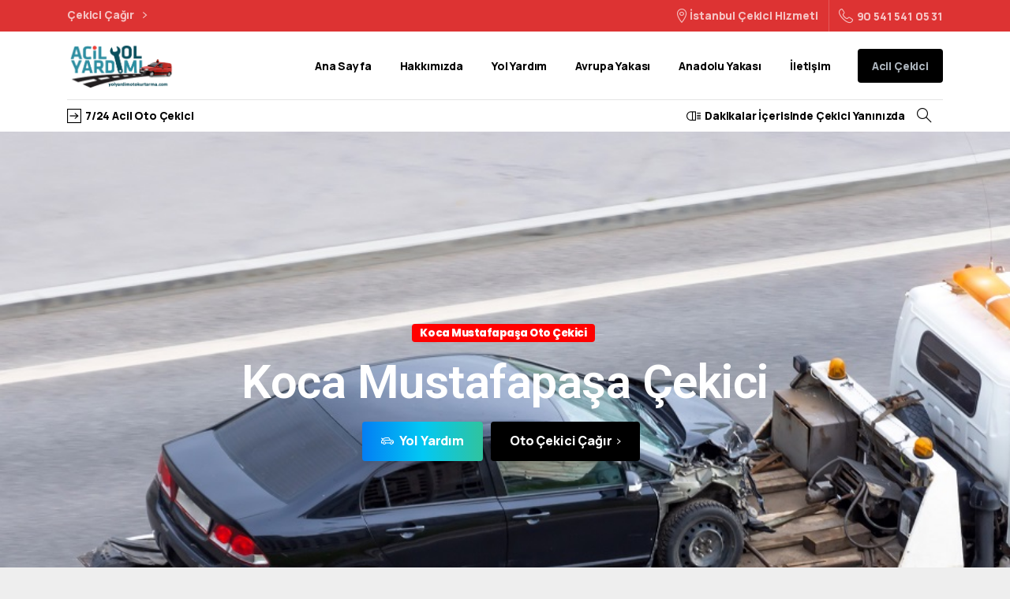

--- FILE ---
content_type: text/html; charset=UTF-8
request_url: https://www.yolyardimotokurtarma.com/koca-mustafapasa-cekici/
body_size: 30987
content:
<!doctype html><html lang="tr"><head><meta charset="UTF-8"><link rel="preconnect" href="https://fonts.gstatic.com/" crossorigin /><meta name="viewport" content="width=device-width, initial-scale=1, user-scalable=0"><link rel="profile" href="https://gmpg.org/xfn/11"><link rel="pingback" href="https://www.yolyardimotokurtarma.com/xmlrpc.php" />
 <script src="https://www.googletagmanager.com/gtag/js?id=G-BX8HJJJN7Y" defer data-deferred="1"></script> <script src="[data-uri]" defer></script> <meta name='robots' content='index, follow, max-image-preview:large, max-snippet:-1, max-video-preview:-1' /><title>Koca Mustafapaşa Çekici 0533 214 05 32 Oto Kurtarıcı Yol Yardım</title><meta name="description" content="Koca Mustafapaşa çekici isteklerinizi 0533 214 05 32 numaradan hemen yapın. En yakın oto çekici, yol yardım, oto kurtarıcı, oto kurtarma" /><link rel="canonical" href="https://www.yolyardimotokurtarma.com/koca-mustafapasa-cekici/" /><meta property="og:locale" content="tr_TR" /><meta property="og:type" content="article" /><meta property="og:title" content="Koca Mustafapaşa Çekici 0533 214 05 32 Oto Kurtarıcı Yol Yardım" /><meta property="og:description" content="Koca Mustafapaşa çekici isteklerinizi 0533 214 05 32 numaradan hemen yapın. En yakın oto çekici, yol yardım, oto kurtarıcı, oto kurtarma" /><meta property="og:url" content="https://www.yolyardimotokurtarma.com/koca-mustafapasa-cekici/" /><meta property="og:site_name" content="Yol Yardım Oto Kurtarma" /><meta property="article:published_time" content="2023-09-29T07:07:33+00:00" /><meta property="article:modified_time" content="2023-09-29T07:12:28+00:00" /><meta property="og:image" content="https://www.yolyardimotokurtarma.com/wp-content/uploads/2023/09/Koca-Mustafapasa-Cekici.jpg" /><meta property="og:image:width" content="767" /><meta property="og:image:height" content="510" /><meta property="og:image:type" content="image/jpeg" /><meta name="author" content="Yol Yardım Oto Kurtama Çekici" /><meta name="twitter:card" content="summary_large_image" /><meta name="twitter:label1" content="Yazan:" /><meta name="twitter:data1" content="Yol Yardım Oto Kurtama Çekici" /><meta name="twitter:label2" content="Tahmini okuma süresi" /><meta name="twitter:data2" content="9 dakika" /> <script type="application/ld+json" class="yoast-schema-graph">{"@context":"https://schema.org","@graph":[{"@type":"Article","@id":"https://www.yolyardimotokurtarma.com/koca-mustafapasa-cekici/#article","isPartOf":{"@id":"https://www.yolyardimotokurtarma.com/koca-mustafapasa-cekici/"},"author":{"name":"Yol Yardım Oto Kurtama Çekici","@id":"https://www.yolyardimotokurtarma.com/#/schema/person/dc332a3013f99865fb6a1bb9ba86682c"},"headline":"Koca Mustafapaşa Çekici 7/24 Oto Kurtarıcı","datePublished":"2023-09-29T07:07:33+00:00","dateModified":"2023-09-29T07:12:28+00:00","mainEntityOfPage":{"@id":"https://www.yolyardimotokurtarma.com/koca-mustafapasa-cekici/"},"wordCount":1366,"publisher":{"@id":"https://www.yolyardimotokurtarma.com/#organization"},"image":{"@id":"https://www.yolyardimotokurtarma.com/koca-mustafapasa-cekici/#primaryimage"},"thumbnailUrl":"https://www.yolyardimotokurtarma.com/wp-content/uploads/2023/09/Koca-Mustafapasa-Cekici.jpg","articleSection":["Çekici"],"inLanguage":"tr"},{"@type":"WebPage","@id":"https://www.yolyardimotokurtarma.com/koca-mustafapasa-cekici/","url":"https://www.yolyardimotokurtarma.com/koca-mustafapasa-cekici/","name":"Koca Mustafapaşa Çekici 0533 214 05 32 Oto Kurtarıcı Yol Yardım","isPartOf":{"@id":"https://www.yolyardimotokurtarma.com/#website"},"primaryImageOfPage":{"@id":"https://www.yolyardimotokurtarma.com/koca-mustafapasa-cekici/#primaryimage"},"image":{"@id":"https://www.yolyardimotokurtarma.com/koca-mustafapasa-cekici/#primaryimage"},"thumbnailUrl":"https://www.yolyardimotokurtarma.com/wp-content/uploads/2023/09/Koca-Mustafapasa-Cekici.jpg","datePublished":"2023-09-29T07:07:33+00:00","dateModified":"2023-09-29T07:12:28+00:00","description":"Koca Mustafapaşa çekici isteklerinizi 0533 214 05 32 numaradan hemen yapın. En yakın oto çekici, yol yardım, oto kurtarıcı, oto kurtarma","breadcrumb":{"@id":"https://www.yolyardimotokurtarma.com/koca-mustafapasa-cekici/#breadcrumb"},"inLanguage":"tr","potentialAction":[{"@type":"ReadAction","target":["https://www.yolyardimotokurtarma.com/koca-mustafapasa-cekici/"]}]},{"@type":"ImageObject","inLanguage":"tr","@id":"https://www.yolyardimotokurtarma.com/koca-mustafapasa-cekici/#primaryimage","url":"https://www.yolyardimotokurtarma.com/wp-content/uploads/2023/09/Koca-Mustafapasa-Cekici.jpg","contentUrl":"https://www.yolyardimotokurtarma.com/wp-content/uploads/2023/09/Koca-Mustafapasa-Cekici.jpg","width":767,"height":510,"caption":"Koca Mustafapaşa Çekici"},{"@type":"BreadcrumbList","@id":"https://www.yolyardimotokurtarma.com/koca-mustafapasa-cekici/#breadcrumb","itemListElement":[{"@type":"ListItem","position":1,"name":"Anasayfa","item":"https://www.yolyardimotokurtarma.com/"},{"@type":"ListItem","position":2,"name":"Koca Mustafapaşa Çekici 7/24 Oto Kurtarıcı"}]},{"@type":"WebSite","@id":"https://www.yolyardimotokurtarma.com/#website","url":"https://www.yolyardimotokurtarma.com/","name":"Yol Yardım Oto Kurtarma","description":"","publisher":{"@id":"https://www.yolyardimotokurtarma.com/#organization"},"potentialAction":[{"@type":"SearchAction","target":{"@type":"EntryPoint","urlTemplate":"https://www.yolyardimotokurtarma.com/?s={search_term_string}"},"query-input":{"@type":"PropertyValueSpecification","valueRequired":true,"valueName":"search_term_string"}}],"inLanguage":"tr"},{"@type":"Organization","@id":"https://www.yolyardimotokurtarma.com/#organization","name":"Yol Yardım Oto Kurtarma","url":"https://www.yolyardimotokurtarma.com/","logo":{"@type":"ImageObject","inLanguage":"tr","@id":"https://www.yolyardimotokurtarma.com/#/schema/logo/image/","url":"https://www.yolyardimotokurtarma.com/wp-content/uploads/2020/04/cropped-oto-kurtarma-logo-yolyardimotokurtarma-e1586188661697.png","contentUrl":"https://www.yolyardimotokurtarma.com/wp-content/uploads/2020/04/cropped-oto-kurtarma-logo-yolyardimotokurtarma-e1586188661697.png","width":285,"height":124,"caption":"Yol Yardım Oto Kurtarma"},"image":{"@id":"https://www.yolyardimotokurtarma.com/#/schema/logo/image/"}},{"@type":"Person","@id":"https://www.yolyardimotokurtarma.com/#/schema/person/dc332a3013f99865fb6a1bb9ba86682c","name":"Yol Yardım Oto Kurtama Çekici","image":{"@type":"ImageObject","inLanguage":"tr","@id":"https://www.yolyardimotokurtarma.com/#/schema/person/image/","url":"https://www.yolyardimotokurtarma.com/wp-content/litespeed/avatar/83423c0438b1aa4233cb9b853c1d7fc6.jpg?ver=1768662444","contentUrl":"https://www.yolyardimotokurtarma.com/wp-content/litespeed/avatar/83423c0438b1aa4233cb9b853c1d7fc6.jpg?ver=1768662444","caption":"Yol Yardım Oto Kurtama Çekici"},"url":"https://www.yolyardimotokurtarma.com/author/admin/"}]}</script> <link rel="alternate" type="application/rss+xml" title="Yol Yardım Oto Kurtarma &raquo; akışı" href="https://www.yolyardimotokurtarma.com/feed/" /><link rel="alternate" type="application/rss+xml" title="Yol Yardım Oto Kurtarma &raquo; yorum akışı" href="https://www.yolyardimotokurtarma.com/comments/feed/" /><link rel="alternate" title="oEmbed (JSON)" type="application/json+oembed" href="https://www.yolyardimotokurtarma.com/wp-json/oembed/1.0/embed?url=https%3A%2F%2Fwww.yolyardimotokurtarma.com%2Fkoca-mustafapasa-cekici%2F" /><link rel="alternate" title="oEmbed (XML)" type="text/xml+oembed" href="https://www.yolyardimotokurtarma.com/wp-json/oembed/1.0/embed?url=https%3A%2F%2Fwww.yolyardimotokurtarma.com%2Fkoca-mustafapasa-cekici%2F&#038;format=xml" /><style id='wp-img-auto-sizes-contain-inline-css' type='text/css'>img:is([sizes=auto i],[sizes^="auto," i]){contain-intrinsic-size:3000px 1500px}
/*# sourceURL=wp-img-auto-sizes-contain-inline-css */</style> <script src="[data-uri]" defer></script><script data-optimized="1" src="https://www.yolyardimotokurtarma.com/wp-content/plugins/litespeed-cache/assets/js/webfontloader.min.js" defer></script> <style id='classic-theme-styles-inline-css' type='text/css'>/*! This file is auto-generated */
.wp-block-button__link{color:#fff;background-color:#32373c;border-radius:9999px;box-shadow:none;text-decoration:none;padding:calc(.667em + 2px) calc(1.333em + 2px);font-size:1.125em}.wp-block-file__button{background:#32373c;color:#fff;text-decoration:none}
/*# sourceURL=/wp-includes/css/classic-themes.min.css */</style><link data-optimized="1" rel='stylesheet' id='contact-form-7-css' href='https://www.yolyardimotokurtarma.com/wp-content/litespeed/css/f397526abac8bd839cbe5386c438a981.css?ver=8a981' type='text/css' media='all' /><style id='pix-intro-handle-inline-css' type='text/css'>body:not(.render) .pix-overlay-item {
		 opacity: 0 !important;
	 }
	 body:not(.pix-loaded) .pix-wpml-header-btn {
		 opacity: 0;
	 }
/*# sourceURL=pix-intro-handle-inline-css */</style><link data-optimized="1" rel='stylesheet' id='essentials-bootstrap-css' href='https://www.yolyardimotokurtarma.com/wp-content/litespeed/css/4c22e439b0602685e957381e9ec74443.css?ver=74443' type='text/css' media='all' /><link data-optimized="1" rel='stylesheet' id='pix-flickity-style-css' href='https://www.yolyardimotokurtarma.com/wp-content/litespeed/css/b00cb055d940dc7ce1ebaf285fb2b3e5.css?ver=2b3e5' type='text/css' media='all' /><link data-optimized="1" rel='stylesheet' id='essentials-pixicon-font-css' href='https://www.yolyardimotokurtarma.com/wp-content/litespeed/css/f0d30dd782d1d3033e7fc8b5c5261ba2.css?ver=61ba2' type='text/css' media='all' /><link data-optimized="1" rel='stylesheet' id='pix-popups-style-css' href='https://www.yolyardimotokurtarma.com/wp-content/litespeed/css/d7ff5c9b267fe73a3ecec1c0ae71cc04.css?ver=1cc04' type='text/css' media='all' /><link data-optimized="1" rel='stylesheet' id='essentials-select-css-css' href='https://www.yolyardimotokurtarma.com/wp-content/litespeed/css/d6790111c8694de3c1d64992b56f61fc.css?ver=f61fc' type='text/css' media='all' /><link data-optimized="1" rel='stylesheet' id='pix-essentials-style-2-css' href='https://www.yolyardimotokurtarma.com/wp-content/litespeed/css/98bd88c33fd1196bea618ab7f8d51a72.css?ver=51a72' type='text/css' media='all' /><link data-optimized="1" rel='stylesheet' id='elementor-icons-css' href='https://www.yolyardimotokurtarma.com/wp-content/litespeed/css/2c147174a65311069b7218f3ef9020e7.css?ver=020e7' type='text/css' media='all' /><link data-optimized="1" rel='stylesheet' id='elementor-frontend-css' href='https://www.yolyardimotokurtarma.com/wp-content/litespeed/css/a498bf7ad075e94be6c84f2d801469f6.css?ver=469f6' type='text/css' media='all' /><link data-optimized="1" rel='stylesheet' id='elementor-post-3815-css' href='https://www.yolyardimotokurtarma.com/wp-content/litespeed/css/a8cdd075b8de609fb24b88f82387ed05.css?ver=7ed05' type='text/css' media='all' /><link data-optimized="1" rel='stylesheet' id='widget-heading-css' href='https://www.yolyardimotokurtarma.com/wp-content/litespeed/css/3ad4b2dd6a4b161cbfd1334d67d959bf.css?ver=959bf' type='text/css' media='all' /><link data-optimized="1" rel='stylesheet' id='widget-text-editor-css' href='https://www.yolyardimotokurtarma.com/wp-content/litespeed/css/f617e5d4097c5ff80022aa63647d86ad.css?ver=d86ad' type='text/css' media='all' /><link data-optimized="1" rel='stylesheet' id='widget-google_maps-css' href='https://www.yolyardimotokurtarma.com/wp-content/litespeed/css/3959936561c6d2610c7de1afb48b0e70.css?ver=b0e70' type='text/css' media='all' /><link data-optimized="1" rel='stylesheet' id='elementor-post-14603-css' href='https://www.yolyardimotokurtarma.com/wp-content/litespeed/css/f077f8a11bf7ede3a80a1135afa0a6fb.css?ver=0a6fb' type='text/css' media='all' /><link rel="preconnect" href="https://fonts.gstatic.com/" crossorigin><script type="text/javascript" src="https://www.yolyardimotokurtarma.com/wp-includes/js/jquery/jquery.min.js" id="jquery-core-js"></script> <script data-optimized="1" type="text/javascript" src="https://www.yolyardimotokurtarma.com/wp-content/litespeed/js/6b2398d19854d178fbb5bde17e6b7f8a.js?ver=b7f8a" id="jquery-migrate-js" defer data-deferred="1"></script> <link rel="https://api.w.org/" href="https://www.yolyardimotokurtarma.com/wp-json/" /><link rel="alternate" title="JSON" type="application/json" href="https://www.yolyardimotokurtarma.com/wp-json/wp/v2/posts/14603" /><link rel='shortlink' href='https://www.yolyardimotokurtarma.com/?p=14603' /> <script type="text/javascript" src="[data-uri]" defer></script> <meta name="generator" content="Elementor 3.27.6; features: additional_custom_breakpoints; settings: css_print_method-external, google_font-enabled, font_display-swap"><style>.e-con.e-parent:nth-of-type(n+4):not(.e-lazyloaded):not(.e-no-lazyload),
				.e-con.e-parent:nth-of-type(n+4):not(.e-lazyloaded):not(.e-no-lazyload) * {
					background-image: none !important;
				}
				@media screen and (max-height: 1024px) {
					.e-con.e-parent:nth-of-type(n+3):not(.e-lazyloaded):not(.e-no-lazyload),
					.e-con.e-parent:nth-of-type(n+3):not(.e-lazyloaded):not(.e-no-lazyload) * {
						background-image: none !important;
					}
				}
				@media screen and (max-height: 640px) {
					.e-con.e-parent:nth-of-type(n+2):not(.e-lazyloaded):not(.e-no-lazyload),
					.e-con.e-parent:nth-of-type(n+2):not(.e-lazyloaded):not(.e-no-lazyload) * {
						background-image: none !important;
					}
				}</style><meta name="bmi-version" content="2.0.0" /> <script defer type="text/javascript" id="bmip-js-inline-remove-js" src="[data-uri]" defer></script> <style>.yydev-mobile-line, .yydev-mobile-line-space {display:none;}@media only screen and (max-width: 960px) {.yydev-mobile-line-space {display: block;height: 49px;}.yydev-mobile-line {background: #008cd6;text-align: center;position: fixed;left: 0px;right: 0px;bottom: 0px;z-index: 999999999;border-top: 3px solid #fff;display: table;width: 100%;height: 47px;}.yydev-mobile-line a {font-size: 19px;line-height: 19px;padding: 2px 0px 2px 0px;font-weight: bold;color: #fff !important;font-family: Arial, "Helvetica Neue", Helvetica, sans-serif;display: table-cell;vertical-align: middle;}.yydev-mobile-line a {text-decoration: none;color: #fff;;}.yydev-mobile-line a span.icon {background: url(https://www.yolyardimotokurtarma.com/wp-content/plugins/mobile-contact-line/images/mobile-line.png) no-repeat;background-position: 9px 8px;width: 50px;height: 47px;display: inline-block;margin: 0px 5px 0px 5px;}.yydev-mobile-line a span.button-text {display: inline-block;line-height: 0px;margin: -34px -2px 0px 0px;padding: 0px;vertical-align: middle;}.yydev-mobile-line-rtl a span.button-text {margin: -34px 0px 0px 3px;}.yydev-mobile-line a.phone-button {background: #008cd6;width: 50%;}.yydev-mobile-line a.phone-button span.icon {width: 40px;background-position: 3px 7px;}.yydev-mobile-line-rtl a.phone-button span.icon {background-position: -370px 7px;}.yydev-mobile-line a.whatsapp-button {background: #25D366;width: 50%;}.yydev-mobile-line a.whatsapp-button span.icon {width: 45px;background-position: -148px 6px;}}</style><link rel="icon" href="https://www.yolyardimotokurtarma.com/wp-content/uploads/2018/04/cropped-6-32x32.jpg" sizes="32x32" /><link rel="icon" href="https://www.yolyardimotokurtarma.com/wp-content/uploads/2018/04/cropped-6-192x192.jpg" sizes="192x192" /><link rel="apple-touch-icon" href="https://www.yolyardimotokurtarma.com/wp-content/uploads/2018/04/cropped-6-180x180.jpg" /><meta name="msapplication-TileImage" content="https://www.yolyardimotokurtarma.com/wp-content/uploads/2018/04/cropped-6-270x270.jpg" /><style id='global-styles-inline-css' type='text/css'>:root{--wp--preset--aspect-ratio--square: 1;--wp--preset--aspect-ratio--4-3: 4/3;--wp--preset--aspect-ratio--3-4: 3/4;--wp--preset--aspect-ratio--3-2: 3/2;--wp--preset--aspect-ratio--2-3: 2/3;--wp--preset--aspect-ratio--16-9: 16/9;--wp--preset--aspect-ratio--9-16: 9/16;--wp--preset--color--black: #000000;--wp--preset--color--cyan-bluish-gray: #abb8c3;--wp--preset--color--white: #ffffff;--wp--preset--color--pale-pink: #f78da7;--wp--preset--color--vivid-red: #cf2e2e;--wp--preset--color--luminous-vivid-orange: #ff6900;--wp--preset--color--luminous-vivid-amber: #fcb900;--wp--preset--color--light-green-cyan: #7bdcb5;--wp--preset--color--vivid-green-cyan: #00d084;--wp--preset--color--pale-cyan-blue: #8ed1fc;--wp--preset--color--vivid-cyan-blue: #0693e3;--wp--preset--color--vivid-purple: #9b51e0;--wp--preset--gradient--vivid-cyan-blue-to-vivid-purple: linear-gradient(135deg,rgb(6,147,227) 0%,rgb(155,81,224) 100%);--wp--preset--gradient--light-green-cyan-to-vivid-green-cyan: linear-gradient(135deg,rgb(122,220,180) 0%,rgb(0,208,130) 100%);--wp--preset--gradient--luminous-vivid-amber-to-luminous-vivid-orange: linear-gradient(135deg,rgb(252,185,0) 0%,rgb(255,105,0) 100%);--wp--preset--gradient--luminous-vivid-orange-to-vivid-red: linear-gradient(135deg,rgb(255,105,0) 0%,rgb(207,46,46) 100%);--wp--preset--gradient--very-light-gray-to-cyan-bluish-gray: linear-gradient(135deg,rgb(238,238,238) 0%,rgb(169,184,195) 100%);--wp--preset--gradient--cool-to-warm-spectrum: linear-gradient(135deg,rgb(74,234,220) 0%,rgb(151,120,209) 20%,rgb(207,42,186) 40%,rgb(238,44,130) 60%,rgb(251,105,98) 80%,rgb(254,248,76) 100%);--wp--preset--gradient--blush-light-purple: linear-gradient(135deg,rgb(255,206,236) 0%,rgb(152,150,240) 100%);--wp--preset--gradient--blush-bordeaux: linear-gradient(135deg,rgb(254,205,165) 0%,rgb(254,45,45) 50%,rgb(107,0,62) 100%);--wp--preset--gradient--luminous-dusk: linear-gradient(135deg,rgb(255,203,112) 0%,rgb(199,81,192) 50%,rgb(65,88,208) 100%);--wp--preset--gradient--pale-ocean: linear-gradient(135deg,rgb(255,245,203) 0%,rgb(182,227,212) 50%,rgb(51,167,181) 100%);--wp--preset--gradient--electric-grass: linear-gradient(135deg,rgb(202,248,128) 0%,rgb(113,206,126) 100%);--wp--preset--gradient--midnight: linear-gradient(135deg,rgb(2,3,129) 0%,rgb(40,116,252) 100%);--wp--preset--font-size--small: 13px;--wp--preset--font-size--medium: 20px;--wp--preset--font-size--large: 36px;--wp--preset--font-size--x-large: 42px;--wp--preset--spacing--20: 0.44rem;--wp--preset--spacing--30: 0.67rem;--wp--preset--spacing--40: 1rem;--wp--preset--spacing--50: 1.5rem;--wp--preset--spacing--60: 2.25rem;--wp--preset--spacing--70: 3.38rem;--wp--preset--spacing--80: 5.06rem;--wp--preset--shadow--natural: 6px 6px 9px rgba(0, 0, 0, 0.2);--wp--preset--shadow--deep: 12px 12px 50px rgba(0, 0, 0, 0.4);--wp--preset--shadow--sharp: 6px 6px 0px rgba(0, 0, 0, 0.2);--wp--preset--shadow--outlined: 6px 6px 0px -3px rgb(255, 255, 255), 6px 6px rgb(0, 0, 0);--wp--preset--shadow--crisp: 6px 6px 0px rgb(0, 0, 0);}:where(.is-layout-flex){gap: 0.5em;}:where(.is-layout-grid){gap: 0.5em;}body .is-layout-flex{display: flex;}.is-layout-flex{flex-wrap: wrap;align-items: center;}.is-layout-flex > :is(*, div){margin: 0;}body .is-layout-grid{display: grid;}.is-layout-grid > :is(*, div){margin: 0;}:where(.wp-block-columns.is-layout-flex){gap: 2em;}:where(.wp-block-columns.is-layout-grid){gap: 2em;}:where(.wp-block-post-template.is-layout-flex){gap: 1.25em;}:where(.wp-block-post-template.is-layout-grid){gap: 1.25em;}.has-black-color{color: var(--wp--preset--color--black) !important;}.has-cyan-bluish-gray-color{color: var(--wp--preset--color--cyan-bluish-gray) !important;}.has-white-color{color: var(--wp--preset--color--white) !important;}.has-pale-pink-color{color: var(--wp--preset--color--pale-pink) !important;}.has-vivid-red-color{color: var(--wp--preset--color--vivid-red) !important;}.has-luminous-vivid-orange-color{color: var(--wp--preset--color--luminous-vivid-orange) !important;}.has-luminous-vivid-amber-color{color: var(--wp--preset--color--luminous-vivid-amber) !important;}.has-light-green-cyan-color{color: var(--wp--preset--color--light-green-cyan) !important;}.has-vivid-green-cyan-color{color: var(--wp--preset--color--vivid-green-cyan) !important;}.has-pale-cyan-blue-color{color: var(--wp--preset--color--pale-cyan-blue) !important;}.has-vivid-cyan-blue-color{color: var(--wp--preset--color--vivid-cyan-blue) !important;}.has-vivid-purple-color{color: var(--wp--preset--color--vivid-purple) !important;}.has-black-background-color{background-color: var(--wp--preset--color--black) !important;}.has-cyan-bluish-gray-background-color{background-color: var(--wp--preset--color--cyan-bluish-gray) !important;}.has-white-background-color{background-color: var(--wp--preset--color--white) !important;}.has-pale-pink-background-color{background-color: var(--wp--preset--color--pale-pink) !important;}.has-vivid-red-background-color{background-color: var(--wp--preset--color--vivid-red) !important;}.has-luminous-vivid-orange-background-color{background-color: var(--wp--preset--color--luminous-vivid-orange) !important;}.has-luminous-vivid-amber-background-color{background-color: var(--wp--preset--color--luminous-vivid-amber) !important;}.has-light-green-cyan-background-color{background-color: var(--wp--preset--color--light-green-cyan) !important;}.has-vivid-green-cyan-background-color{background-color: var(--wp--preset--color--vivid-green-cyan) !important;}.has-pale-cyan-blue-background-color{background-color: var(--wp--preset--color--pale-cyan-blue) !important;}.has-vivid-cyan-blue-background-color{background-color: var(--wp--preset--color--vivid-cyan-blue) !important;}.has-vivid-purple-background-color{background-color: var(--wp--preset--color--vivid-purple) !important;}.has-black-border-color{border-color: var(--wp--preset--color--black) !important;}.has-cyan-bluish-gray-border-color{border-color: var(--wp--preset--color--cyan-bluish-gray) !important;}.has-white-border-color{border-color: var(--wp--preset--color--white) !important;}.has-pale-pink-border-color{border-color: var(--wp--preset--color--pale-pink) !important;}.has-vivid-red-border-color{border-color: var(--wp--preset--color--vivid-red) !important;}.has-luminous-vivid-orange-border-color{border-color: var(--wp--preset--color--luminous-vivid-orange) !important;}.has-luminous-vivid-amber-border-color{border-color: var(--wp--preset--color--luminous-vivid-amber) !important;}.has-light-green-cyan-border-color{border-color: var(--wp--preset--color--light-green-cyan) !important;}.has-vivid-green-cyan-border-color{border-color: var(--wp--preset--color--vivid-green-cyan) !important;}.has-pale-cyan-blue-border-color{border-color: var(--wp--preset--color--pale-cyan-blue) !important;}.has-vivid-cyan-blue-border-color{border-color: var(--wp--preset--color--vivid-cyan-blue) !important;}.has-vivid-purple-border-color{border-color: var(--wp--preset--color--vivid-purple) !important;}.has-vivid-cyan-blue-to-vivid-purple-gradient-background{background: var(--wp--preset--gradient--vivid-cyan-blue-to-vivid-purple) !important;}.has-light-green-cyan-to-vivid-green-cyan-gradient-background{background: var(--wp--preset--gradient--light-green-cyan-to-vivid-green-cyan) !important;}.has-luminous-vivid-amber-to-luminous-vivid-orange-gradient-background{background: var(--wp--preset--gradient--luminous-vivid-amber-to-luminous-vivid-orange) !important;}.has-luminous-vivid-orange-to-vivid-red-gradient-background{background: var(--wp--preset--gradient--luminous-vivid-orange-to-vivid-red) !important;}.has-very-light-gray-to-cyan-bluish-gray-gradient-background{background: var(--wp--preset--gradient--very-light-gray-to-cyan-bluish-gray) !important;}.has-cool-to-warm-spectrum-gradient-background{background: var(--wp--preset--gradient--cool-to-warm-spectrum) !important;}.has-blush-light-purple-gradient-background{background: var(--wp--preset--gradient--blush-light-purple) !important;}.has-blush-bordeaux-gradient-background{background: var(--wp--preset--gradient--blush-bordeaux) !important;}.has-luminous-dusk-gradient-background{background: var(--wp--preset--gradient--luminous-dusk) !important;}.has-pale-ocean-gradient-background{background: var(--wp--preset--gradient--pale-ocean) !important;}.has-electric-grass-gradient-background{background: var(--wp--preset--gradient--electric-grass) !important;}.has-midnight-gradient-background{background: var(--wp--preset--gradient--midnight) !important;}.has-small-font-size{font-size: var(--wp--preset--font-size--small) !important;}.has-medium-font-size{font-size: var(--wp--preset--font-size--medium) !important;}.has-large-font-size{font-size: var(--wp--preset--font-size--large) !important;}.has-x-large-font-size{font-size: var(--wp--preset--font-size--x-large) !important;}
/*# sourceURL=global-styles-inline-css */</style><link data-optimized="1" rel='stylesheet' id='elementor-post-3855-css' href='https://www.yolyardimotokurtarma.com/wp-content/litespeed/css/c34d44daeac9b7bd62713a8f37f7279f.css?ver=7279f' type='text/css' media='all' /></head><body class="wp-singular post-template post-template-elementor_header_footer single single-post postid-14603 single-format-standard wp-custom-logo wp-theme-cekici elementor-default elementor-template-full-width elementor-kit-3815 elementor-page elementor-page-14603" style=""><div class="pix-page-loading-bg"></div><div class="pix-loading-circ-path"></div><div id="page" class="site bg-white"><div class="pix-topbar position-relative pix-header-desktop pix-topbar-normal  bg-custom  text-white sticky-top2 p-sticky" style="z-index:999998;background:#dd3333;" ><div class="container"><div class="row d-flex align-items-center align-items-stretch"><div class="col-12 col-lg-6 column pix-header-min-height text-left justify-content-start py-md-0 d-flex align-items-center"><div class="d-inline-flex align-items-center2 line-height-1 pix-py-5 pix-hover-item mb-0">
<a data-anim-type="disabled" class="text-light-opacity-7 font-weight-bold btn btn-link p-0 line-height-1 pix-header-text text-sm  d-inline-flex2 align-items-center2" href="tel:05415410531" target=&quot;_blank&quot; style="" >
Çekici Çağır</span>
<i class="font-weight-bold pixicon-angle-right pix-header-icon-format pix-hover-right ml-2"></i>            </a></div></div><div class="col-12 col-lg-6 column text-right justify-content-end pix-header-min-height py-md-0 d-flex align-items-center justify-content-end"><div data-anim-type="disabled" class="d-inline-block2 d-inline-flex align-items-center line-height-1 pix-header-text pix-py-5 text-sm text-light-opacity-7 font-weight-bold mb-0" style="" ><i class="pixicon-map-pin-1-circle text-18 pix-mr-5 pix-header-icon-style"></i> İstanbul Çekici Hizmeti</div><div class="d-inline-block pix-px-5 mx-2"><div class="bg-light-opacity-2 pix-header-divider   " data-color="light-opacity-2" data-scroll-color=""></div></div>
<a data-anim-type="disabled" href="tel:905415410531" class="pix-header-phone text-sm d-inline-block2 pix-header-text d-inline-flex align-items-center pix-py-5 text-light-opacity-7 font-weight-bold mb-0" style="" ><i class="pixicon-phone text-18 pix-mr-5 pix-header-icon-style"></i> 90 541 541 05 31</a></div></div></div></div><div class="pix-header-scroll-placeholder"></div><header
id="masthead"
class="pix-header pix-is-sticky-header sticky-top pix-header-desktop d-inline-block pix-header-normal pix-scroll-shadow  header-scroll pix-header-container-area bg-transparent"
data-text="black"
data-text-scroll="body-default"
data-bg-class="bg-transparent"
data-scroll-class="bg-white "
data-scroll-color="" ><div class="container"><nav class="navbar pix-main-menu navbar-hover-drop navbar-expand-lg navbar-light text-left justify-content-start"><div class="slide-in-container d-flex align-items-center"><div class="d-inline-block animate-in slide-in-container" data-anim-type="slide-in-up" style="">
<a class="navbar-brand" href="https://www.yolyardimotokurtarma.com/" target="" rel="home">
<img data-lazyloaded="1" src="[data-uri]" width="137" height="124" class="" data-src="https://www.yolyardimotokurtarma.com/wp-content/uploads/2022/11/logoyolkurtarma.png" alt="Yol Yardım Oto Kurtarma" style="height:60px;width:auto;" >
</a></div></div><div class="d-inline-block pix-px-5 mx-2"><div class="bg-light-opacity-1 pix-header-divider is-main-divider  " data-color="light-opacity-1" data-scroll-color="light-opacity-1"></div><div class="bg-light-opacity-1 pix-header-divider is-scroll-divider "></div></div><div id="navbarNav-284" class="collapse navbar-collapse align-self-stretch   justify-content-end "><ul id="menu-main-menu" class="navbar-nav nav-style-megamenu align-self-stretch align-items-center "><li itemscope="itemscope" itemtype="https://www.schema.org/SiteNavigationElement" id="menu-item-13502" class="menu-item menu-item-type-post_type menu-item-object-page menu-item-home menu-item-13502 nav-item dropdown d-lg-flex nav-item-display align-self-stretch overflow-visible align-items-center"><a title="Ana Sayfa" class="text-black font-weight-bold pix-nav-link  nav-link animate-in" target="_self" href="https://www.yolyardimotokurtarma.com/" data-anim-type="fade-in"><span class="pix-dropdown-title text-sm  pix-header-text">Ana Sayfa</span></a></li><li itemscope="itemscope" itemtype="https://www.schema.org/SiteNavigationElement" id="menu-item-2787" class="menu-item menu-item-type-post_type menu-item-object-page menu-item-2787 nav-item dropdown d-lg-flex nav-item-display align-self-stretch overflow-visible align-items-center"><a title="Hakkımızda" class="text-black font-weight-bold pix-nav-link  nav-link animate-in" target="_self" href="https://www.yolyardimotokurtarma.com/hakkimizda/" data-anim-type="fade-in"><span class="pix-dropdown-title text-sm  pix-header-text">Hakkımızda</span></a></li><li itemscope="itemscope" itemtype="https://www.schema.org/SiteNavigationElement" id="menu-item-3637" class="menu-item menu-item-type-post_type menu-item-object-page menu-item-3637 nav-item dropdown d-lg-flex nav-item-display align-self-stretch overflow-visible align-items-center"><a title="Yol Yardım" class="text-black font-weight-bold pix-nav-link  nav-link animate-in" target="_self" href="https://www.yolyardimotokurtarma.com/yol-yardim-hizmeti/" data-anim-type="fade-in"><span class="pix-dropdown-title text-sm  pix-header-text">Yol Yardım</span></a></li><li itemscope="itemscope" itemtype="https://www.schema.org/SiteNavigationElement" id="menu-item-3638" class="menu-item menu-item-type-custom menu-item-object-custom menu-item-has-children dropdown menu-item-3638 nav-item dropdown d-lg-flex nav-item-display align-self-stretch overflow-visible align-items-center"><a title="Avrupa Yakası" class="text-black font-weight-bold pix-nav-link  dropdown-toggle nav-link animate-in" target="_self" href="#" data-toggle="dropdown" aria-haspopup="true" aria-expanded="false" id="menu-item-dropdown-3638" data-anim-type="fade-in"><span class="pix-dropdown-title text-sm  pix-header-text">Avrupa Yakası</span></a><div class="dropdown-menu"  aria-labelledby="menu-item-dropdown-3638" role="navigation"><div class="submenu-box pix-default-menu bg-white"><div class="container"><div itemscope="itemscope" itemtype="https://www.schema.org/SiteNavigationElement" id="menu-item-15273" class="menu-item menu-item-type-post_type menu-item-object-page menu-item-15273 nav-item dropdown d-lg-flex nav-item-display align-self-stretch overflow-visible align-items-center w-100"><a title="Avcılar Oto Çekici" class="text-black font-weight-bold pix-nav-link  dropdown-item" target="_self" href="https://www.yolyardimotokurtarma.com/avcilar-oto-cekici/" data-anim-type="fade-in"><span class="pix-dropdown-title  text-body-default  font-weight-bold">Avcılar Oto Çekici</span></a></div><div itemscope="itemscope" itemtype="https://www.schema.org/SiteNavigationElement" id="menu-item-15349" class="menu-item menu-item-type-post_type menu-item-object-page menu-item-15349 nav-item dropdown d-lg-flex nav-item-display align-self-stretch overflow-visible align-items-center w-100"><a title="Başakşehir Çekici" class="text-black font-weight-bold pix-nav-link  dropdown-item" target="_self" href="https://www.yolyardimotokurtarma.com/basaksehir-cekici/" data-anim-type="fade-in"><span class="pix-dropdown-title  text-body-default  font-weight-bold">Başakşehir Çekici</span></a></div><div itemscope="itemscope" itemtype="https://www.schema.org/SiteNavigationElement" id="menu-item-15358" class="menu-item menu-item-type-post_type menu-item-object-page menu-item-15358 nav-item dropdown d-lg-flex nav-item-display align-self-stretch overflow-visible align-items-center w-100"><a title="Bayrampaşa Çekici" class="text-black font-weight-bold pix-nav-link  dropdown-item" target="_self" href="https://www.yolyardimotokurtarma.com/bayrampasa-cekici/" data-anim-type="fade-in"><span class="pix-dropdown-title  text-body-default  font-weight-bold">Bayrampaşa Çekici</span></a></div><div itemscope="itemscope" itemtype="https://www.schema.org/SiteNavigationElement" id="menu-item-15282" class="menu-item menu-item-type-post_type menu-item-object-page menu-item-15282 nav-item dropdown d-lg-flex nav-item-display align-self-stretch overflow-visible align-items-center w-100"><a title="Beylikdüzü Oto Çekici" class="text-black font-weight-bold pix-nav-link  dropdown-item" target="_self" href="https://www.yolyardimotokurtarma.com/beylikduzu-oto-cekici/" data-anim-type="fade-in"><span class="pix-dropdown-title  text-body-default  font-weight-bold">Beylikdüzü Oto Çekici</span></a></div><div itemscope="itemscope" itemtype="https://www.schema.org/SiteNavigationElement" id="menu-item-15338" class="menu-item menu-item-type-post_type menu-item-object-page menu-item-15338 nav-item dropdown d-lg-flex nav-item-display align-self-stretch overflow-visible align-items-center w-100"><a title="Esenyurt Çekici" class="text-black font-weight-bold pix-nav-link  dropdown-item" target="_self" href="https://www.yolyardimotokurtarma.com/esenyurt-cekici/" data-anim-type="fade-in"><span class="pix-dropdown-title  text-body-default  font-weight-bold">Esenyurt Çekici</span></a></div></div></div></div></li><li itemscope="itemscope" itemtype="https://www.schema.org/SiteNavigationElement" id="menu-item-15246" class="menu-item menu-item-type-custom menu-item-object-custom menu-item-has-children dropdown menu-item-15246 nav-item dropdown d-lg-flex nav-item-display align-self-stretch overflow-visible align-items-center"><a title="Anadolu Yakası" class="text-black font-weight-bold pix-nav-link  dropdown-toggle nav-link animate-in" target="_self" href="#" data-toggle="dropdown" aria-haspopup="true" aria-expanded="false" id="menu-item-dropdown-15246" data-anim-type="fade-in"><span class="pix-dropdown-title text-sm  pix-header-text">Anadolu Yakası</span></a><div class="dropdown-menu"  aria-labelledby="menu-item-dropdown-15246" role="navigation"><div class="submenu-box pix-default-menu bg-white"><div class="container"><div itemscope="itemscope" itemtype="https://www.schema.org/SiteNavigationElement" id="menu-item-15261" class="menu-item menu-item-type-post_type menu-item-object-page menu-item-15261 nav-item dropdown d-lg-flex nav-item-display align-self-stretch overflow-visible align-items-center w-100"><a title="Kartal Oto Çekici" class="text-black font-weight-bold pix-nav-link  dropdown-item" target="_self" href="https://www.yolyardimotokurtarma.com/kartal-oto-cekici/" data-anim-type="fade-in"><span class="pix-dropdown-title  text-body-default  font-weight-bold">Kartal Oto Çekici</span></a></div><div itemscope="itemscope" itemtype="https://www.schema.org/SiteNavigationElement" id="menu-item-15283" class="menu-item menu-item-type-post_type menu-item-object-page menu-item-15283 nav-item dropdown d-lg-flex nav-item-display align-self-stretch overflow-visible align-items-center w-100"><a title="Maltepe Oto Çekici" class="text-black font-weight-bold pix-nav-link  dropdown-item" target="_self" href="https://www.yolyardimotokurtarma.com/maltepe-oto-cekici/" data-anim-type="fade-in"><span class="pix-dropdown-title  text-body-default  font-weight-bold">Maltepe Oto Çekici</span></a></div><div itemscope="itemscope" itemtype="https://www.schema.org/SiteNavigationElement" id="menu-item-15249" class="menu-item menu-item-type-custom menu-item-object-custom menu-item-15249 nav-item dropdown d-lg-flex nav-item-display align-self-stretch overflow-visible align-items-center w-100"><a title="Tuzla Oto Çekici" class="text-black font-weight-bold pix-nav-link  dropdown-item" target="_self" href="https://tuzla-cekici.yolyardimotokurtarma.com/" data-anim-type="fade-in"><span class="pix-dropdown-title  text-body-default  font-weight-bold">Tuzla Oto Çekici</span></a></div></div></div></div></li><li itemscope="itemscope" itemtype="https://www.schema.org/SiteNavigationElement" id="menu-item-2788" class="menu-item menu-item-type-post_type menu-item-object-page menu-item-2788 nav-item dropdown d-lg-flex nav-item-display align-self-stretch overflow-visible align-items-center"><a title="İletişim" class="text-black font-weight-bold pix-nav-link  nav-link animate-in" target="_self" href="https://www.yolyardimotokurtarma.com/iletisim/" data-anim-type="fade-in"><span class="pix-dropdown-title text-sm  pix-header-text">İletişim</span></a></li></ul></div>        <span class="mx-2"></span><div class="d-inline-flex align-items-center d-inline-block2 text-sm mb-0">
<a data-anim-type="disabled" class="btn btn-black font-weight-bold d-flex align-items-center mr-0" href="tel:05415410531"  style="" data-popup-link="" >
<span>Acil Çekici</span>
</a></div></nav></div></header><div class="pix-header-desktop d-block position-relative h-1002 w-100 pix-header-stack bg-white sticky-top2" style=""><div class="container"><div class="pix-header-border bg-dark-opacity-1" style="width:100%;height:1px;"></div><div class="row w-1002 d-flex align-items-center align-items-stretch"><div class="col-12 col-lg-4 column pix-header-min-height text-left justify-content-start py-md-0 d-flex align-items-center"><div data-anim-type="disabled" class="d-inline-flex line-height-1 align-items-center text-sm pix-header-text pix-py-5 text-black font-weight-bold mb-0">
<i class="pixicon-arrow-square-right text-18 pix-mr-5 pix-header-icon-style"></i>
<span class="line-height-1">7/24 Acil Oto Çekici</span></div></div><div class="col-12 col-lg-4 column  text-center justify-content-center py-md-0 d-flex align-items-center"></div><div class="col-12 col-lg-4 column pix-header-min-height text-right justify-content-end py-md-0 d-flex align-items-center"><div data-anim-type="disabled" class="d-inline-flex line-height-1 align-items-center text-sm pix-header-text pix-py-5 text-black font-weight-bold mb-0">
<i class="pixicon-lights text-18 pix-mr-5 pix-header-icon-style"></i>
<span class="line-height-1">Dakikalar İçerisinde Çekici Yanınızda</span></div>
<a data-anim-type="fade-in-left" href="#" class="btn pix-header-btn btn-link p-0 pix-px-15 pix-search-btn pix-toggle-overlay m-0 animate-in d-inline-flex align-items-center text-black" ><span class="screen-reader-text sr-only">Search</span><i class="pixicon-zoom text-18 pix-header-text font-weight-bold"></i></a></div></div></div></div><div class="pix-topbar pix-header-mobile pix-topbar-normal bg-custom text-white p-sticky py-22 " style="background: #dd3333 !important;" ><div class="container"><div class="row"><div class="col-12 column d-flex justify-content-between py-md-02 pix-py-10"><div class="d-inline-flex align-items-center2 line-height-1 pix-py-5 pix-hover-item mb-0">
<a data-anim-type="disabled" class="text-white font-weight-bold btn btn-link p-0 line-height-1 pix-header-text text-sm  d-inline-flex2 align-items-center2" href="tel:05415410531" target=&quot;_blank&quot; style="" >
<i class="pixicon-map-pin-3-circle pix-header-icon-format pix-mr-5 pix-header-icon-style"></i>
<span>İstanbul Çekici</span>
<i class="font-weight-bold pixicon-angle-right pix-header-icon-format pix-hover-right ml-2"></i>            </a></div><div class="d-inline-flex align-items-center2 line-height-1 pix-py-5 pix-hover-item mb-0">
<a data-anim-type="disabled" class="text-white font-weight-bold btn btn-link p-0 line-height-1 pix-header-text text-sm  d-inline-flex2 align-items-center2" href="tel:05415410531"  style="" >
<i class="pixicon-smartphone-24h pix-header-icon-format pix-mr-5 pix-header-icon-style"></i>
<span>Çekici Çağır</span>
</a></div></div></div></div></div><div class="pix-mobile-header-sticky w-100"></div><header id="mobile_head" class="pix-header pix-header-mobile d-inline-block pix-header-normal pix-scroll-shadow sticky-top header-scroll2 bg-white" style=""><div class="container"><nav class="navbar navbar-hover-drop navbar-expand-lg2 navbar-light d-inline-block2 "><div class="slide-in-container d-flex align-items-center"><div class="d-inline-block animate-in slide-in-container" data-anim-type="slide-in-up" style="">
<a class="navbar-brand" href="https://www.yolyardimotokurtarma.com/" target="" rel="home">
<img data-lazyloaded="1" src="[data-uri]" width="285" height="124" data-src="https://www.yolyardimotokurtarma.com/wp-content/uploads/2020/04/cropped-oto-kurtarma-logo-yolyardimotokurtarma-e1586188661697.png" alt="Yol Yardım Oto Kurtarma" style="height:45px;width:auto;">
</a></div></div>
<button class="navbar-toggler hamburger--spin hamburger small-menu-toggle" type="button" data-toggle="collapse" data-target="#navbarNav-138" aria-controls="navbarNav-138" aria-expanded="false" aria-label="Toggle navigation">
<span class="hamburger-box"><span class="hamburger-inner bg-body-default">
<span class="hamburger-inner-before bg-body-default"></span>
<span class="hamburger-inner-after bg-body-default"></span>
</span></span>
</button><div id="navbarNav-138" class="collapse navbar-collapse align-self-stretch   "><ul id="menu-alibeykoy" class="navbar-nav nav-style-megamenu align-self-stretch align-items-center "><li itemscope="itemscope" itemtype="https://www.schema.org/SiteNavigationElement" id="menu-item-14555" class="menu-item menu-item-type-post_type menu-item-object-page menu-item-home menu-item-14555 nav-item dropdown d-lg-flex nav-item-display align-self-stretch overflow-visible align-items-center"><a title="Ana Sayfa" class="text-body-default font-weight-bold pix-nav-link  nav-link animate-in" target="_self" href="https://www.yolyardimotokurtarma.com/" data-anim-type="fade-in"><span class="pix-dropdown-title text-sm  pix-header-text">Ana Sayfa</span></a></li><li itemscope="itemscope" itemtype="https://www.schema.org/SiteNavigationElement" id="menu-item-14556" class="menu-item menu-item-type-post_type menu-item-object-post menu-item-14556 nav-item dropdown d-lg-flex nav-item-display align-self-stretch overflow-visible align-items-center"><a title="Alibeyköy Çekici" class="text-body-default font-weight-bold pix-nav-link  nav-link animate-in" target="_self" href="https://www.yolyardimotokurtarma.com/alibeykoy-cekici/" data-anim-type="fade-in"><span class="pix-dropdown-title text-sm  pix-header-text">Alibeyköy Çekici</span></a></li><li itemscope="itemscope" itemtype="https://www.schema.org/SiteNavigationElement" id="menu-item-14557" class="menu-item menu-item-type-custom menu-item-object-custom menu-item-has-children dropdown menu-item-14557 nav-item dropdown d-lg-flex nav-item-display align-self-stretch overflow-visible align-items-center"><a title="Hizmetlerimiz" class="text-body-default font-weight-bold pix-nav-link  dropdown-toggle nav-link animate-in" target="_self" href="https://www.yolyardimotokurtarma.com/alibeykoy-cekici/#hizmetlerimiz" data-toggle="dropdown" aria-haspopup="true" aria-expanded="false" id="menu-item-dropdown-14557" data-anim-type="fade-in"><span class="pix-dropdown-title text-sm  pix-header-text">Hizmetlerimiz</span></a><div class="dropdown-menu"  aria-labelledby="menu-item-dropdown-14557" role="navigation"><div class="submenu-box pix-default-menu bg-white"><div class="container"><div itemscope="itemscope" itemtype="https://www.schema.org/SiteNavigationElement" id="menu-item-14558" class="menu-item menu-item-type-custom menu-item-object-custom menu-item-14558 nav-item dropdown d-lg-flex nav-item-display align-self-stretch overflow-visible align-items-center w-100"><a title="Oto Çekici" class="text-body-default font-weight-bold pix-nav-link  dropdown-item" target="_self" href="https://www.yolyardimotokurtarma.com/alibeykoy-cekici/#otocekici" data-anim-type="fade-in"><span class="pix-dropdown-title  text-body-default  font-weight-bold">Oto Çekici</span></a></div><div itemscope="itemscope" itemtype="https://www.schema.org/SiteNavigationElement" id="menu-item-14562" class="menu-item menu-item-type-custom menu-item-object-custom menu-item-14562 nav-item dropdown d-lg-flex nav-item-display align-self-stretch overflow-visible align-items-center w-100"><a title="Oto Kurtarma" class="text-body-default font-weight-bold pix-nav-link  dropdown-item" target="_self" href="https://www.yolyardimotokurtarma.com/alibeykoy-cekici/#otokurtarma" data-anim-type="fade-in"><span class="pix-dropdown-title  text-body-default  font-weight-bold">Oto Kurtarma</span></a></div><div itemscope="itemscope" itemtype="https://www.schema.org/SiteNavigationElement" id="menu-item-14559" class="menu-item menu-item-type-custom menu-item-object-custom menu-item-14559 nav-item dropdown d-lg-flex nav-item-display align-self-stretch overflow-visible align-items-center w-100"><a title="Yol Yardımı" class="text-body-default font-weight-bold pix-nav-link  dropdown-item" target="_self" href="https://www.yolyardimotokurtarma.com/alibeykoy-cekici/#yolyardimi" data-anim-type="fade-in"><span class="pix-dropdown-title  text-body-default  font-weight-bold">Yol Yardımı</span></a></div><div itemscope="itemscope" itemtype="https://www.schema.org/SiteNavigationElement" id="menu-item-14560" class="menu-item menu-item-type-custom menu-item-object-custom menu-item-14560 nav-item dropdown d-lg-flex nav-item-display align-self-stretch overflow-visible align-items-center w-100"><a title="Lastik Yol yardımı" class="text-body-default font-weight-bold pix-nav-link  dropdown-item" target="_self" href="https://www.yolyardimotokurtarma.com/alibeykoy-cekici/#lastikyolyardimi" data-anim-type="fade-in"><span class="pix-dropdown-title  text-body-default  font-weight-bold">Lastik Yol yardımı</span></a></div><div itemscope="itemscope" itemtype="https://www.schema.org/SiteNavigationElement" id="menu-item-14561" class="menu-item menu-item-type-custom menu-item-object-custom menu-item-14561 nav-item dropdown d-lg-flex nav-item-display align-self-stretch overflow-visible align-items-center w-100"><a title="Akü Takviye" class="text-body-default font-weight-bold pix-nav-link  dropdown-item" target="_self" href="https://www.yolyardimotokurtarma.com/alibeykoy-cekici/#akutakviye" data-anim-type="fade-in"><span class="pix-dropdown-title  text-body-default  font-weight-bold">Akü Takviye</span></a></div></div></div></div></li><li itemscope="itemscope" itemtype="https://www.schema.org/SiteNavigationElement" id="menu-item-14563" class="menu-item menu-item-type-custom menu-item-object-custom menu-item-14563 nav-item dropdown d-lg-flex nav-item-display align-self-stretch overflow-visible align-items-center"><a title="İletişim" class="text-body-default font-weight-bold pix-nav-link  nav-link animate-in" target="_self" href="https://www.yolyardimotokurtarma.com/alibeykoy-cekici/#iletisim" data-anim-type="fade-in"><span class="pix-dropdown-title text-sm  pix-header-text">İletişim</span></a></li></ul></div><div class="d-inline-flex align-items-center d-inline-block2 text-sm mb-0">
<a data-anim-type="disabled" class="btn btn-black text-white btn-sm pix-py-10 font-weight-bold d-flex align-items-center mr-0" href="tel:05415410531"  style="" data-popup-link="" >
<i class="pixicon-call-24h mr-1"></i>
<span>0 541 541 05 31</span>
</a></div></nav></div></header><div class="pix-header-mobile bg-white pix-stack-mobile text-2 sticky-top2 py-22 " style=""><div class="pix-header-border bg-gray-2" style="width:100%;height:1px;"></div><div class="container"><div class="row w-1002"><div class="col-12 column text-center2 d-flex justify-content-between text-md-left2 py-2"><div data-anim-type="disabled" class="d-inline-flex line-height-1 align-items-center text-sm pix-header-text pix-py-5 text-body-default font-weight-bold mb-0">
<span class="line-height-1">7/24 Oto Çekici</span></div></div></div></div></div><div data-elementor-type="wp-page" data-elementor-id="14603" class="elementor elementor-14603"><section class="elementor-section elementor-top-section elementor-element elementor-element-3a74568 elementor-section-full_width elementor-section-stretched elementor-section-height-default elementor-section-height-default" data-id="3a74568" data-element_type="section" data-settings="{&quot;stretch_section&quot;:&quot;section-stretched&quot;,&quot;background_background&quot;:&quot;classic&quot;}"><div class="elementor-background-overlay"></div><div class="elementor-container elementor-column-gap-no"><div class="elementor-column elementor-col-100 elementor-top-column elementor-element elementor-element-b3ef7c3" data-id="b3ef7c3" data-element_type="column"><div class="elementor-widget-wrap elementor-element-populated"><section class="elementor-section elementor-inner-section elementor-element elementor-element-f700d4f elementor-section-boxed elementor-section-height-default elementor-section-height-default" data-id="f700d4f" data-element_type="section"><div class="elementor-container elementor-column-gap-default"><div class="elementor-column elementor-col-100 elementor-inner-column elementor-element elementor-element-096c989" data-id="096c989" data-element_type="column"><div class="elementor-widget-wrap elementor-element-populated"><div class="elementor-element elementor-element-cc609c6 elementor-widget elementor-widget-pix-badge" data-id="cc609c6" data-element_type="widget" data-widget_type="pix-badge.default"><div class="elementor-widget-container"><div class="pix-element-div w-100 text-center"><h6 class="d-inline-block mr-1 "  ><span class="badge font-weight-bold  " style="background:#FF0000; "><span class="text-white" style="">Koca Mustafapaşa Oto Çekici</span></span></h6></div></div></div><div class="elementor-element elementor-element-93e8d63 elementor-widget elementor-widget-heading" data-id="93e8d63" data-element_type="widget" data-widget_type="heading.default"><div class="elementor-widget-container"><h1 class="elementor-heading-title elementor-size-default">Koca Mustafapaşa Çekici</h1></div></div><div class="elementor-element elementor-element-3172101 elementor-widget__width-auto elementor-widget elementor-widget-pix-button" data-id="3172101" data-element_type="widget" data-widget_type="pix-button.default"><div class="elementor-widget-container">
<a  href="tel:05332140532" class="btn m-0     shadow-lg shadow-hover-lg fly-sm text-white btn-gradient-primary d-inline-block      animate-in btn-md"   data-anim-type="fade-in-left" data-anim-delay="300" ><i class="font-weight-bold pixicon-car-3   mr-1"></i> <span class="font-weight-bold " >Yol Yardım</span></a></div></div><div class="elementor-element elementor-element-58f96d3 elementor-widget__width-auto elementor-widget elementor-widget-pix-button" data-id="58f96d3" data-element_type="widget" data-widget_type="pix-button.default"><div class="elementor-widget-container">
<a  href="tel:05332140532" class="btn m-0     text-white btn-black d-inline-block pix-hover-item       animate-in btn-md"   data-anim-type="fade-in-left" data-anim-delay="400" ><span class="font-weight-bold " >Oto Çekici Çağır</span> <i class="font-weight-bold pixicon-angle-right  pix-hover-right  ml-1"></i></a></div></div></div></div></div></section><section class="elementor-section elementor-inner-section elementor-element elementor-element-e1c8551 elementor-section-boxed elementor-section-height-default elementor-section-height-default" data-id="e1c8551" data-element_type="section"><div class="elementor-container elementor-column-gap-default"><div class="elementor-column elementor-col-33 elementor-inner-column elementor-element elementor-element-4dab15e" data-id="4dab15e" data-element_type="column"><div class="elementor-widget-wrap elementor-element-populated"><div class="elementor-element elementor-element-fd9c625 elementor-widget elementor-widget-pix-feature" data-id="fd9c625" data-element_type="widget" data-widget_type="pix-feature.default"><div class="elementor-widget-container"><div id="duo-icon-63137687" class="media "><div class="mr-3 feature_img "   style="position:relative;text-align:center;"><i style="display:inline-block;font-size:36px;min-width:36px;line-height:36px;" class="text-white align-middle pixicon-car-5"></i></div><div class="media-body"><h5 class="font-weight-bold   text-white  " style="padding-top:20px;"  >Koca Mustafapaşa Çekici</h5><div class="text-white    font-weight-bold  " style="padding-top:20px;"  >Günün her anında Koca Mustafapaşa Çekici hizmeti devrede</div></div></div></div></div></div></div><div class="elementor-column elementor-col-33 elementor-inner-column elementor-element elementor-element-4d5e6aa" data-id="4d5e6aa" data-element_type="column"><div class="elementor-widget-wrap elementor-element-populated"><div class="elementor-element elementor-element-e198b8b elementor-widget elementor-widget-pix-feature" data-id="e198b8b" data-element_type="widget" data-widget_type="pix-feature.default"><div class="elementor-widget-container"><div id="duo-icon-123506039" class="media "><div class="mr-3 feature_img "   style="position:relative;text-align:center;"><i style="display:inline-block;font-size:36px;min-width:36px;line-height:36px;" class="text-white align-middle pixicon-badge-1"></i></div><div class="media-body"><h5 class="font-weight-bold   text-white  " style="padding-top:20px;"  >20 Yıllık Deneyim</h5><div class="text-white    font-weight-bold  " style="padding-top:20px;"  >Çekici ve Yol yardım hizmetlerinde 20 Yıllık deneyim</div></div></div></div></div></div></div><div class="elementor-column elementor-col-33 elementor-inner-column elementor-element elementor-element-25d40b4" data-id="25d40b4" data-element_type="column"><div class="elementor-widget-wrap elementor-element-populated"><div class="elementor-element elementor-element-77b5846 elementor-widget elementor-widget-pix-feature" data-id="77b5846" data-element_type="widget" data-widget_type="pix-feature.default"><div class="elementor-widget-container"><div id="duo-icon-150996357" class="media "><div class="mr-3 feature_img "   style="position:relative;text-align:center;"><i style="display:inline-block;font-size:36px;min-width:36px;line-height:36px;" class="text-white align-middle pixicon-speedometer"></i></div><div class="media-body"><h5 class="font-weight-bold   text-white  " style="padding-top:20px;"  >Koca Mustafapaşa Yol Yardımı</h5><div class="text-white    font-weight-bold  " style="padding-top:20px;"  >Koca Mustafapaşa'da tüm gün yol yardım desteği sağlıyoruz</div></div></div></div></div></div></div></div></section></div></div></div></section><section class="elementor-section elementor-top-section elementor-element elementor-element-acc478a elementor-section-boxed elementor-section-height-default elementor-section-height-default" data-id="acc478a" data-element_type="section"><div class="elementor-container elementor-column-gap-default"><div class="elementor-column elementor-col-100 elementor-top-column elementor-element elementor-element-4f1e0c0" data-id="4f1e0c0" data-element_type="column"><div class="elementor-widget-wrap elementor-element-populated"><div class="elementor-element elementor-element-67abae3 elementor-widget elementor-widget-text-editor" data-id="67abae3" data-element_type="widget" data-widget_type="text-editor.default"><div class="elementor-widget-container"><p style="text-align: center;"><span style="color: #000000;"><strong><span style="font-size: 30px; background-color: #ffff00;">Koca Mustafapaşa Çekici 7 24 Bölge Oto Kurtarıcı</span></strong></span></p><p style="text-align: center;"><strong><span style="background-color: #ffff00;">Koca Mustafapaşa Oto Çekici &amp; Oto Kurtarma &amp; Yol Yardım</span></strong> ihtiyaçlarınızda ekiplerimize 7/24 ulaşabilirsiniz. Yol Yardım Oto Kurtarma servisimiz bölgede aktif çalışır. Gün yada saat farketmeksizin <strong>oto çekici numarası</strong> <a href="tel:05332140532">0533 214 05 32</a> ile bize ulaşabilirsiniz. Tam donanımlı çekici araçlarımız ile marka model fark etmeksizin tüm otomobillerde çekme hizmetleri dakikalar içerisinde verilmektedir. Koca Mustafapaşa da bulunan tüm mahalle ve semtlerde <strong>çekici</strong> ve kurtarıcı hizmetlerimize her saat ulaşabilirsiniz. Yolda olabilecek bütün ihtiyaçlarınızda ekiplerimiz yanınızda ve size hizmet vermektedir. İster aracınızı çektirin ister aracınızda olan elektrik yada lastik sorunlarını çözelim.</p><p style="text-align: center;"><a href="https://yolyardimotokurtarma.com/"><span style="color: #000000;"><strong><span style="font-size: 30px; background-color: #ffff00;">Çekici</span></strong></span></a><span style="color: #000000;"><strong><span style="font-size: 30px; background-color: #ffff00;"> &gt;</span></strong></span></p></div></div></div></div></div></section><section class="elementor-section elementor-top-section elementor-element elementor-element-4816f23 elementor-section-stretched elementor-section-boxed elementor-section-height-default elementor-section-height-default" data-id="4816f23" data-element_type="section" id="hizmetlerimiz" data-settings="{&quot;stretch_section&quot;:&quot;section-stretched&quot;,&quot;background_background&quot;:&quot;classic&quot;}"><div class="elementor-container elementor-column-gap-default"><div class="elementor-column elementor-col-33 elementor-top-column elementor-element elementor-element-9e6c094" data-id="9e6c094" data-element_type="column"><div class="elementor-widget-wrap elementor-element-populated"><div class="elementor-element elementor-element-2d4a53a elementor-widget elementor-widget-pix-promo-box" data-id="2d4a53a" data-element_type="widget" data-widget_type="pix-promo-box.default"><div class="elementor-widget-container"><div class="card w-100 h-100 bg-custom  pix-hover-item rounded-10 position-relative overflow-hidden text-white   text-left w-100 d-block" style="background:#0F95E3;" >
<img decoding="async" src="https://www.yolyardimotokurtarma.com/wp-content/uploads/2022/11/oto-çekici22.jpg" class="card-img pix-bg-image pix-img-scale h-100 rounded-10 pix-opacity-5 pix-hover-opacity-10" alt="Koca Mustafapaşa Oto Çekici"><a href="tel:05332140532" target="_blank" class="card-img-overlay2 d-inline-block w-100 pix-img-overlay pix-p-20 d-flex align-items-end" style="min-height:400px;"><div class="w-100"><div class=""><span class="d-inline-block mr-1 "  ><span class="badge font-weight-bold bg-primary  " style="font-size:12px; padding:5px 10px;margin-right:3px;line-height:12px;"><span class="text-white" style="">Oto Çekici Hizmeti</span></span></span></div><h4 class="card-title font-weight-bold text-white pix-my-10" style="">Koca Mustafapaşa Oto Çekici</h4><span class="d-flex align-items-center font-weight-bold text-light-opacity-7 " ><span>Hemen Ara</span><i class="pixicon-angle-right pix-hover-right pix-hover-item pix-ml-10 font-weight-bold text-20"></i></span></div></a></div></div></div><div class="elementor-element elementor-element-f555499 elementor-widget elementor-widget-pix-promo-box" data-id="f555499" data-element_type="widget" data-widget_type="pix-promo-box.default"><div class="elementor-widget-container"><div class="card w-100 h-100 bg-custom  pix-hover-item rounded-10 position-relative overflow-hidden text-white   text-left w-100 d-block" style="background:#0F95E3;" >
<img decoding="async" src="https://www.yolyardimotokurtarma.com/wp-content/uploads/2022/11/oto-elektrikçi22.jpg" class="card-img pix-bg-image pix-img-scale h-100 rounded-10 pix-opacity-5 pix-hover-opacity-10" alt="Koca Mustafapaşa Oto Elektrikçi"><a href="tel:05415410531" target="_blank" class="card-img-overlay2 d-inline-block w-100 pix-img-overlay pix-p-20 d-flex align-items-end" style="min-height:400px;"><div class="w-100"><div class=""><span class="d-inline-block mr-1 "  ><span class="badge font-weight-bold bg-primary  " style="font-size:12px; padding:5px 10px;margin-right:3px;line-height:12px;"><span class="text-white" style="">Yakındaki Oto Elektrikçisi</span></span></span></div><h4 class="card-title font-weight-bold text-white pix-my-10" style="">Koca Mustafapaşa Oto Elektrikçi</h4><span class="d-flex align-items-center font-weight-bold text-light-opacity-7 " ><span>Hemen Ara</span><i class="pixicon-angle-right pix-hover-right pix-hover-item pix-ml-10 font-weight-bold text-20"></i></span></div></a></div></div></div></div></div><div class="elementor-column elementor-col-33 elementor-top-column elementor-element elementor-element-103c978" data-id="103c978" data-element_type="column"><div class="elementor-widget-wrap elementor-element-populated"><div class="elementor-element elementor-element-99b7f9c elementor-widget elementor-widget-pix-promo-box" data-id="99b7f9c" data-element_type="widget" data-widget_type="pix-promo-box.default"><div class="elementor-widget-container"><div class="card w-100 h-100 bg-custom  pix-hover-item rounded-10 position-relative overflow-hidden text-white   text-left w-100 d-block" style="background:#0F95E3;" >
<img decoding="async" src="https://www.yolyardimotokurtarma.com/wp-content/uploads/2022/11/yol-yardim22.jpg" class="card-img pix-bg-image pix-img-scale h-100 rounded-10 pix-opacity-5 pix-hover-opacity-10" alt="Koca Mustafapaşa Oto Kurtarıcı"><a href="https://yolyardimotokurtarma.com/yol-yardim-hizmeti/" target="_blank" class="card-img-overlay2 d-inline-block w-100 pix-img-overlay pix-p-20 d-flex align-items-end" style="min-height:400px;"><div class="w-100"><div class=""><span class="d-inline-block mr-1 "  ><span class="badge font-weight-bold bg-secondary  " style="font-size:12px; padding:5px 10px;margin-right:3px;line-height:12px;"><span class="text-white" style="">En Yakın Oto Kurtarıcı</span></span></span></div><h4 class="card-title font-weight-bold text-white pix-my-10" style="">Koca Mustafapaşa Oto Kurtarıcı</h4><span class="d-flex align-items-center font-weight-bold text-light-opacity-7 " ><span>incele</span><i class="pixicon-angle-right pix-hover-right pix-hover-item pix-ml-10 font-weight-bold text-20"></i></span></div></a></div></div></div><div class="elementor-element elementor-element-77be746 elementor-widget elementor-widget-pix-promo-box" data-id="77be746" data-element_type="widget" data-widget_type="pix-promo-box.default"><div class="elementor-widget-container"><div class="card w-100 h-100 bg-custom  pix-hover-item rounded-10 position-relative overflow-hidden text-white   text-left w-100 d-block" style="background:#0F95E3;" >
<img decoding="async" src="https://www.yolyardimotokurtarma.com/wp-content/uploads/2022/11/oto-lastik22.jpg" class="card-img pix-bg-image pix-img-scale h-100 rounded-10 pix-opacity-5 pix-hover-opacity-10" alt="Koca Mustafapaşa Oto Lastik"><a href="tel:05332140532" target="_blank" class="card-img-overlay2 d-inline-block w-100 pix-img-overlay pix-p-20 d-flex align-items-end" style="min-height:400px;"><div class="w-100"><div class=""><span class="d-inline-block mr-1 "  ><span class="badge font-weight-bold bg-secondary  " style="font-size:12px; padding:5px 10px;margin-right:3px;line-height:12px;"><span class="text-white" style="">Yol Yardım Oto Lastik</span></span></span></div><h4 class="card-title font-weight-bold text-white pix-my-10" style="">Koca Mustafapaşa Oto Lastik</h4><span class="d-flex align-items-center font-weight-bold text-light-opacity-7 " ><span>Hemen Ara</span><i class="pixicon-angle-right pix-hover-right pix-hover-item pix-ml-10 font-weight-bold text-20"></i></span></div></a></div></div></div></div></div><div class="elementor-column elementor-col-33 elementor-top-column elementor-element elementor-element-ed708ac" data-id="ed708ac" data-element_type="column"><div class="elementor-widget-wrap elementor-element-populated"><div class="elementor-element elementor-element-d027038 elementor-widget elementor-widget-pix-promo-box" data-id="d027038" data-element_type="widget" data-widget_type="pix-promo-box.default"><div class="elementor-widget-container"><div class="card w-100 h-100 bg-custom  pix-hover-item rounded-10 position-relative overflow-hidden text-white   text-left w-100 d-block" style="background:#0F95E3;" >
<img decoding="async" src="https://www.yolyardimotokurtarma.com/wp-content/uploads/2022/11/akü-takviye22.jpg" class="card-img pix-bg-image pix-img-scale h-100 rounded-10 pix-opacity-5 pix-hover-opacity-10" alt="Koca Mustafapaşa Oto Kurtarma"><a href="https://yolyardimotokurtarma.com/aku-takviye/" target="_blank" class="card-img-overlay2 d-inline-block w-100 pix-img-overlay pix-p-20 d-flex align-items-end" style="min-height:400px;"><div class="w-100"><div class=""><span class="d-inline-block mr-1 "  ><span class="badge font-weight-bold bg-white  " style="font-size:12px; padding:5px 10px;margin-right:3px;line-height:12px;"><span class="text-heading-default" style="">7-24 oto kurtarma</span></span></span></div><h4 class="card-title font-weight-bold text-white pix-my-10" style="">Koca Mustafapaşa Oto Kurtarma</h4><span class="d-flex align-items-center font-weight-bold text-light-opacity-7 " ><span>incele</span><i class="pixicon-angle-right pix-hover-right pix-hover-item pix-ml-10 font-weight-bold text-20"></i></span></div></a></div></div></div><div class="elementor-element elementor-element-d377178 elementor-widget elementor-widget-pix-promo-box" data-id="d377178" data-element_type="widget" data-widget_type="pix-promo-box.default"><div class="elementor-widget-container"><div class="card w-100 h-100 bg-custom  pix-hover-item rounded-10 position-relative overflow-hidden text-white   text-left w-100 d-block" style="background:#0F95E3;" >
<img decoding="async" src="https://www.yolyardimotokurtarma.com/wp-content/uploads/2022/11/çekici111.jpg" class="card-img pix-bg-image pix-img-scale h-100 rounded-10 pix-opacity-5 pix-hover-opacity-10" alt="Bilgisayarlı Arıza Tespit"><a href="tel:05415410531" target="_blank" class="card-img-overlay2 d-inline-block w-100 pix-img-overlay pix-p-20 d-flex align-items-end" style="min-height:400px;"><div class="w-100"><div class=""><span class="d-inline-block mr-1 "  ><span class="badge font-weight-bold bg-white  " style="font-size:12px; padding:5px 10px;margin-right:3px;line-height:12px;"><span class="text-heading-default" style="">Oto Arıza Tespit</span></span></span></div><h4 class="card-title font-weight-bold text-white pix-my-10" style="">Bilgisayarlı Arıza Tespit</h4><span class="d-flex align-items-center font-weight-bold text-light-opacity-7 " ><span>Hemen Ara</span><i class="pixicon-angle-right pix-hover-right pix-hover-item pix-ml-10 font-weight-bold text-20"></i></span></div></a></div></div></div></div></div></div></section><section class="elementor-section elementor-top-section elementor-element elementor-element-ef54fe3 elementor-section-stretched elementor-section-boxed elementor-section-height-default elementor-section-height-default" data-id="ef54fe3" data-element_type="section" id="otocekici" data-settings="{&quot;stretch_section&quot;:&quot;section-stretched&quot;}"><div class="elementor-container elementor-column-gap-default"><div class="elementor-column elementor-col-100 elementor-top-column elementor-element elementor-element-67dc1b0" data-id="67dc1b0" data-element_type="column"><div class="elementor-widget-wrap elementor-element-populated"><div class="elementor-element elementor-element-70ac11f elementor-widget elementor-widget-pix-heading" data-id="70ac11f" data-element_type="widget" data-widget_type="pix-heading.default"><div class="elementor-widget-container"><div  class="pix-heading-el text-center "><div><div class="slide-in-container"><h4 class="text-heading-default font-weight-bold heading-text el-title_custom_color mb-12" style="" data-anim-type="" data-anim-delay="">Koca Mustafapaşa Acil Oto Çekici</h4></div></div></div></div></div><div class="elementor-element elementor-element-41caa33 elementor-widget elementor-widget-text-editor" data-id="41caa33" data-element_type="widget" data-widget_type="text-editor.default"><div class="elementor-widget-container"><p style="text-align: center;"><span style="text-decoration: underline;"><strong>Acil oto çekici</strong></span> servisimiz bölgede 7/24 aktif çalışır. Uzak yerlerden çekici çağırmak yerine bizi arayın hemen adresinize gelerek aracınızı dilediğiniz servis noktasına çekelim. Binek otomobiller, ticari araç ve ağır vasıtalar dahil tüm modellere çekici gönderiyoruz. Karşınıza bir çok farklı arıza seyir halinde iken çıkabilir. Trafik kazasına karışmış olabilirsiniz yada aracınızın aküsü bitmiş, elektrik arızası çıkarmış olabilir. Makaralı çekici, ahtapot çekici ve liftli çekici seçenekleri ile en doğru müdahaleyi yapıyoruz. <a href="tel:05332140532">0533 214 05 32</a> olmakta ve kısa sürede çözümler üretiyoruz.</p></div></div><section class="elementor-section elementor-inner-section elementor-element elementor-element-e88f941 bg-white rounded-xl shadow-lg overflow-hidden elementor-section-boxed elementor-section-height-default elementor-section-height-default" data-id="e88f941" data-element_type="section"><div class="elementor-container elementor-column-gap-no"><div class="elementor-column elementor-col-50 elementor-inner-column elementor-element elementor-element-176536b" data-id="176536b" data-element_type="column"><div class="elementor-widget-wrap elementor-element-populated"><div class="elementor-element elementor-element-8da80e0 elementor-widget elementor-widget-text-editor" data-id="8da80e0" data-element_type="widget" data-widget_type="text-editor.default"><div class="elementor-widget-container"><h3 style="text-align: center;"><span style="color: #000000;"><strong><span style="font-size: 30px; background-color: #ffff00;">Koca Mustafapaşa 7 24 Oto Çekici</span></strong></span></h3><p style="text-align: center;">Uzak bölgelerden çekici isteyerek saatlerce bulunduğunuz yerde beklemeyin. Koca Mustafapaşa bölgesi trafiğin en yoğun olduğu İstanbul ilçelerinden biridir. İlçemizin çekicisi olarak sizlere en kısa şekilde ulaşabiliyor ve tüm yollara hakim olarak geliyoruz. En yakın oto çekici ekibi 24 saat çalışmakta olup yerinize 15 dakika sürede ulaşır. Profesyonel olarak destek veren <strong>oto çekici</strong> olarak dakikalar içerisinde ulaşıyor ve gerekli tüm müdahaleleri yaparak aracınızın yüklemesini yapıyoruz. Koca Mustafapaşa bölgesinde aracınızın model yada markası ne olduğu fark etmeksizin hemen anında yükleme işlemlerine başlanmaktadır.</p></div></div></div></div><div class="elementor-column elementor-col-50 elementor-inner-column elementor-element elementor-element-d6a19c5" data-id="d6a19c5" data-element_type="column"><div class="elementor-widget-wrap elementor-element-populated"><div class="elementor-element elementor-element-06539b2 elementor-widget elementor-widget-pix-img" data-id="06539b2" data-element_type="widget" data-widget_type="pix-img.default"><div class="elementor-widget-container"><div class="d-inline-block " ><div class="pix-img-el    text-left d-inline-block  w-100 rounded-lg"  ><img fetchpriority="high" decoding="async" class="card-img2 pix-img-elem rounded-lg  h-1002" style="height:auto;" width="800" height="800" srcset="https://www.yolyardimotokurtarma.com/wp-content/uploads/2023/08/oto-kurtarici.jpg 800w, https://www.yolyardimotokurtarma.com/wp-content/uploads/2023/08/oto-kurtarici-300x300.jpg 300w, https://www.yolyardimotokurtarma.com/wp-content/uploads/2023/08/oto-kurtarici-150x150.jpg 150w, https://www.yolyardimotokurtarma.com/wp-content/uploads/2023/08/oto-kurtarici-768x768.jpg 768w, https://www.yolyardimotokurtarma.com/wp-content/uploads/2023/08/oto-kurtarici-400x400.jpg 400w, https://www.yolyardimotokurtarma.com/wp-content/uploads/2023/08/oto-kurtarici-75x75.jpg 75w, https://www.yolyardimotokurtarma.com/wp-content/uploads/2023/08/oto-kurtarici-460x460.jpg 460w" sizes="(max-width: 800px) 100vw, 800px" src="https://www.yolyardimotokurtarma.com/wp-content/uploads/2023/08/oto-kurtarici.jpg" alt="" /></div></div></div></div><div class="elementor-element elementor-element-d8ca2c2 elementor-widget elementor-widget-pix-button" data-id="d8ca2c2" data-element_type="widget" data-widget_type="pix-button.default"><div class="elementor-widget-container">
<a  href="tel:05332140532" class="btn m-0     text-white btn-black d-block w-100  pix-hover-item       btn-lg"     ><i class="font-weight-bold pixicon-smartphone-24h  pix-hover-left  mr-1"></i> <span class="font-weight-bold " >Acil Yol Yardım Ara</span></a></div></div></div></div></div></section></div></div></div></section><section class="elementor-section elementor-top-section elementor-element elementor-element-2c7fdf0 elementor-section-stretched elementor-section-boxed elementor-section-height-default elementor-section-height-default" data-id="2c7fdf0" data-element_type="section" data-settings="{&quot;stretch_section&quot;:&quot;section-stretched&quot;,&quot;background_background&quot;:&quot;classic&quot;}"><div class="elementor-container elementor-column-gap-default"><div class="elementor-column elementor-col-50 elementor-top-column elementor-element elementor-element-16257a1" data-id="16257a1" data-element_type="column"><div class="elementor-widget-wrap elementor-element-populated"><div class="elementor-element elementor-element-7399513 elementor-widget elementor-widget-pix-feature" data-id="7399513" data-element_type="widget" data-widget_type="pix-feature.default"><div class="elementor-widget-container"><div id="duo-icon-134639682" class="text-center "><h4 class="font-weight-bold   text-heading-default " style="padding-top:40px;"  >Koca Mustafapaşa En Yakın Çekici</h4><div class="text-text-gray    font-weight-bold  " style="padding-top:20px;"  ></div></div></div></div><div class="elementor-element elementor-element-bbad9a1 elementor-widget elementor-widget-pix-text" data-id="bbad9a1" data-element_type="widget" data-widget_type="pix-text.default"><div class="elementor-widget-container"><div class="pix-el-text slide-in-container w-100 text-center " ><div class="d-inline-block" style="max-width:500px;"><p class="text-18  text-body-default text-center " >Sizin konumunuza en yakındaki oto çekici servisi</p></div></div></div></div><div class="elementor-element elementor-element-4c0ccb1 elementor-widget elementor-widget-text-editor" data-id="4c0ccb1" data-element_type="widget" data-widget_type="text-editor.default"><div class="elementor-widget-container">
Araç konumunuza bölgede en yakın <span style="background-color: #ffff00;"><strong>Koca Mustafapaşa oto çekici</strong></span> olarak bekleme yapmadan oto kurtarıcı bir kaç dakika içinde yanınızda olur. Uzak ilçelerden <strong>çekici</strong> isteyerek saatlerce bulunduğunuz yerde beklemeyin. Bekleme yapmadan oto kurtarıcı bir kaç dakika içinde yanınızda olur. Aracınızın kaza yada arıza durumu fark etmeksizin acil oto çekici ekiplerimiz Koca Mustafapaşa bölgesinde aktif olarak beklemekte ve bizi aradığınızda dakikalar içerisinde geliyoruz.</div></div><div class="elementor-element elementor-element-1ec1618 elementor-widget elementor-widget-pix-button" data-id="1ec1618" data-element_type="widget" data-widget_type="pix-button.default"><div class="elementor-widget-container">
<a  href="tel:05415410531" class="btn m-0     text-white btn-black d-inline-block pix-hover-item       btn-lg"     ><i class="font-weight-bold pixicon-mobile-phone-ring  pix-hover-left  mr-1"></i> <span class="font-weight-bold " >Hemen Bilgi Alabilirsiniz</span></a></div></div></div></div><div class="elementor-column elementor-col-50 elementor-top-column elementor-element elementor-element-731f189" data-id="731f189" data-element_type="column"><div class="elementor-widget-wrap elementor-element-populated"><div class="elementor-element elementor-element-59519f1 elementor-widget elementor-widget-pix-img" data-id="59519f1" data-element_type="widget" data-widget_type="pix-img.default"><div class="elementor-widget-container"><div class="d-inline-block " ><div class="pix-img-el    text-left d-inline-block  w-100 rounded-lg"  ><img decoding="async" class="card-img2 pix-img-elem rounded-lg  h-1002" style="height:auto;" width="848" height="480" srcset="https://www.yolyardimotokurtarma.com/wp-content/uploads/2023/09/bagcilar-cekici.jpg 848w, https://www.yolyardimotokurtarma.com/wp-content/uploads/2023/09/bagcilar-cekici-300x170.jpg 300w, https://www.yolyardimotokurtarma.com/wp-content/uploads/2023/09/bagcilar-cekici-768x435.jpg 768w" sizes="(max-width: 848px) 100vw, 848px" src="https://www.yolyardimotokurtarma.com/wp-content/uploads/2023/09/bagcilar-cekici.jpg" alt="Alibeyköy çekici" /></div></div></div></div></div></div></div></section><section class="elementor-section elementor-top-section elementor-element elementor-element-d276a6e elementor-section-stretched elementor-section-boxed elementor-section-height-default elementor-section-height-default" data-id="d276a6e" data-element_type="section" id="lastikyolyardimi" data-settings="{&quot;stretch_section&quot;:&quot;section-stretched&quot;}"><div class="elementor-container elementor-column-gap-default"><div class="elementor-column elementor-col-100 elementor-top-column elementor-element elementor-element-7108c34" data-id="7108c34" data-element_type="column"><div class="elementor-widget-wrap elementor-element-populated"><div class="elementor-element elementor-element-2368007 elementor-widget elementor-widget-pix-heading" data-id="2368007" data-element_type="widget" data-widget_type="pix-heading.default"><div class="elementor-widget-container"><div  class="pix-heading-el text-center "><div><div class="slide-in-container"><h4 class="text-heading-default font-weight-bold heading-text el-title_custom_color mb-12" style="" data-anim-type="" data-anim-delay="">Koca Mustafapaşa Lastik Yol Yardımı</h4></div></div></div></div></div><div class="elementor-element elementor-element-852d63a elementor-widget elementor-widget-text-editor" data-id="852d63a" data-element_type="widget" data-widget_type="text-editor.default"><div class="elementor-widget-container"><p style="text-align: center;">Otomobilinizle cadde yada sokaklarda seyir halinde sorun yaşadığınızda bazen ne yapacağınızı bilemezsiniz. Araçtaki sorunları bir çok sürücü bilemez. Bu nedenle en yakındaki oto servisine aracın çekilmesi gerekir. Oto yol yardım lastikçi desteği alırken talep edeceğiniz firmanın uzman olduğunu teyit etmeniz gerekmektedir. Günün her saati çalışan firmamızdan hemen oto lastikçi hizmetleri alabilirsiniz. <strong><span style="background-color: #ffff00;">Koca Mustafapaşa oto lastik yol yardım</span></strong> dakikalık çözümler ve en iyi fiyatlar ile aracınıza doğru müdahaleler yapılmaktadır. Yol yardım birimleri olarak ivedilikle çözüm için bize ulaşabilirsiniz.</p></div></div><section class="elementor-section elementor-inner-section elementor-element elementor-element-278f5a1 bg-white rounded-xl shadow-lg overflow-hidden elementor-section-boxed elementor-section-height-default elementor-section-height-default" data-id="278f5a1" data-element_type="section"><div class="elementor-container elementor-column-gap-no"><div class="elementor-column elementor-col-50 elementor-inner-column elementor-element elementor-element-7fa8764" data-id="7fa8764" data-element_type="column"><div class="elementor-widget-wrap elementor-element-populated"><div class="elementor-element elementor-element-3dcd8e8 elementor-widget elementor-widget-pix-feature" data-id="3dcd8e8" data-element_type="widget" data-widget_type="pix-feature.default"><div class="elementor-widget-container">
<a href="tel:05415410531" ><div id="duo-icon-196694538" class="text-center "><div class="d-inline-block text-primary "   style="width:64.8px;height:64.8px;position:relative;line-height:64.8px;text-align:center;"><span style="display:inline-block;font-size:36px;line-height:36px;"><svg width="100%" height="100%" viewBox="0 0 24 24" version="1.1" xmlns="http://www.w3.org/2000/svg" xmlns:xlink="http://www.w3.org/1999/xlink"> <defs></defs> <g stroke="none" stroke-width="1" fill="none" fill-rule="evenodd"> <path d="M13.0799676,14.7839934 L15.2839934,12.5799676 C15.8927139,11.9712471 16.0436229,11.0413042 15.6586342,10.2713269 L15.5337539,10.0215663 C15.1487653,9.25158901 15.2996742,8.3216461 15.9083948,7.71292558 L18.6411989,4.98012149 C18.836461,4.78485934 19.1530435,4.78485934 19.3483056,4.98012149 C19.3863063,5.01812215 19.4179321,5.06200062 19.4419658,5.11006808 L20.5459415,7.31801948 C21.3904962,9.0071287 21.0594452,11.0471565 19.7240871,12.3825146 L13.7252616,18.3813401 C12.2717221,19.8348796 10.1217008,20.3424308 8.17157288,19.6923882 L5.75709327,18.8875616 C5.49512161,18.8002377 5.35354162,18.5170777 5.4408655,18.2551061 C5.46541191,18.1814669 5.50676633,18.114554 5.56165376,18.0596666 L8.21292558,15.4083948 C8.8216461,14.7996742 9.75158901,14.6487653 10.5215663,15.0337539 L10.7713269,15.1586342 C11.5413042,15.5436229 12.4712471,15.3927139 13.0799676,14.7839934 Z" fill="#000000"></path> <path d="M14.1480759,6.00715131 L13.9566988,7.99797396 C12.4781389,7.8558405 11.0097207,8.36895892 9.93933983,9.43933983 C8.8724631,10.5062166 8.35911588,11.9685602 8.49664195,13.4426352 L6.50528978,13.6284215 C6.31304559,11.5678496 7.03283934,9.51741319 8.52512627,8.02512627 C10.0223249,6.52792766 12.0812426,5.80846733 14.1480759,6.00715131 Z M14.4980938,2.02230302 L14.313049,4.01372424 C11.6618299,3.76737046 9.03000738,4.69181803 7.1109127,6.6109127 C5.19447112,8.52735429 4.26985715,11.1545872 4.51274152,13.802405 L2.52110319,13.985098 C2.22450978,10.7517681 3.35562581,7.53777247 5.69669914,5.19669914 C8.04101739,2.85238089 11.2606138,1.72147333 14.4980938,2.02230302 Z" fill="#000000" fill-rule="nonzero" opacity="0.3"></path> </g> </svg>
</span></div><h4 class="font-weight-bold   text-heading-default " style="padding-top:60px;"  >Koca Mustafapaşa Oto Lastik Hizmeti</h4><div class="text-text-gray    font-weight-bold  " style="padding-top:20px;"  >Hemen arayın patlayan lastiği oto lastikçi olarak servis hizmetleri verelim.</div></div></a></div></div><div class="elementor-element elementor-element-1c7a265 elementor-widget elementor-widget-pix-button" data-id="1c7a265" data-element_type="widget" data-widget_type="pix-button.default"><div class="elementor-widget-container">
<a  href="tel:05332140532" class="btn m-0     text-white btn-black d-block w-100  pix-hover-item       btn-lg"     ><i class="font-weight-bold pixicon-call-24h  pix-hover-left  mr-1"></i> <span class="font-weight-bold " >Oto Lastik Yardımı Ara</span></a></div></div></div></div><div class="elementor-column elementor-col-50 elementor-inner-column elementor-element elementor-element-bbb731c" data-id="bbb731c" data-element_type="column"><div class="elementor-widget-wrap elementor-element-populated"><div class="elementor-element elementor-element-b16037f elementor-widget elementor-widget-pix-img" data-id="b16037f" data-element_type="widget" data-widget_type="pix-img.default"><div class="elementor-widget-container"><div class="d-inline-block " ><div class="pix-img-el    center d-inline-block  w-100 rounded-lg"  ><img decoding="async" class="card-img2 pix-img-elem rounded-lg  h-1002" style="height:auto;" width="767" height="510" srcset="https://www.yolyardimotokurtarma.com/wp-content/uploads/2023/09/Koca-Mustafapasa-Cekici.jpg 767w, https://www.yolyardimotokurtarma.com/wp-content/uploads/2023/09/Koca-Mustafapasa-Cekici-300x199.jpg 300w" sizes="(max-width: 767px) 100vw, 767px" src="https://www.yolyardimotokurtarma.com/wp-content/uploads/2023/09/Koca-Mustafapasa-Cekici.jpg" alt="" /></div></div></div></div></div></div></div></section></div></div></div></section><section class="elementor-section elementor-top-section elementor-element elementor-element-9666f55 elementor-section-stretched elementor-section-boxed elementor-section-height-default elementor-section-height-default" data-id="9666f55" data-element_type="section" id="yolyardimi" data-settings="{&quot;stretch_section&quot;:&quot;section-stretched&quot;,&quot;background_background&quot;:&quot;classic&quot;}"><div class="elementor-container elementor-column-gap-default"><div class="elementor-column elementor-col-50 elementor-top-column elementor-element elementor-element-39b7f31" data-id="39b7f31" data-element_type="column"><div class="elementor-widget-wrap elementor-element-populated"><div class="elementor-element elementor-element-910c23d elementor-widget elementor-widget-pix-img" data-id="910c23d" data-element_type="widget" data-widget_type="pix-img.default"><div class="elementor-widget-container"><div class="d-inline-block " ><div class="pix-img-el    text-left d-inline-block  w-100 rounded-lg"  ><img loading="lazy" decoding="async" class="card-img2 pix-img-elem rounded-lg  h-1002" style="height:auto;" width="1600" height="930" srcset="https://www.yolyardimotokurtarma.com/wp-content/uploads/2023/08/yol-yardim.jpg 1600w, https://www.yolyardimotokurtarma.com/wp-content/uploads/2023/08/yol-yardim-300x174.jpg 300w, https://www.yolyardimotokurtarma.com/wp-content/uploads/2023/08/yol-yardim-1024x595.jpg 1024w, https://www.yolyardimotokurtarma.com/wp-content/uploads/2023/08/yol-yardim-768x446.jpg 768w, https://www.yolyardimotokurtarma.com/wp-content/uploads/2023/08/yol-yardim-1536x893.jpg 1536w" sizes="(max-width: 1600px) 100vw, 1600px" src="https://www.yolyardimotokurtarma.com/wp-content/uploads/2023/08/yol-yardim.jpg" alt="" /></div></div></div></div></div></div><div class="elementor-column elementor-col-50 elementor-top-column elementor-element elementor-element-db2b932" data-id="db2b932" data-element_type="column"><div class="elementor-widget-wrap elementor-element-populated"><div class="elementor-element elementor-element-08b7e28 elementor-invisible elementor-widget elementor-widget-pix-feature" data-id="08b7e28" data-element_type="widget" data-widget_type="pix-feature.default"><div class="elementor-widget-container"><div id="duo-icon-97092095" class="text-center "><div class="d-inline-block animate-in" data-anim-type="fade-in-down" data-anim-delay="0" style="position:relative;text-align:center;"><i style="display:inline-block;font-size:36px;line-height:36px;" class="text-primary align-middle pixicon-car-5"></i></div><h4 class="font-weight-bold   text-heading-default animate-in" style="padding-top:40px;" data-anim-type="fade-in-down" data-anim-delay="100">Koca Mustafapaşa Yol Yardım</h4><div class="text-text-gray    font-weight-bold  animate-in" style="padding-top:20px;" data-anim-type="fade-in-down" data-anim-delay="200">Yol yardım için 7-24 aktif çalışıyoruz</div></div></div></div><div class="elementor-element elementor-element-1e36138 elementor-widget elementor-widget-text-editor" data-id="1e36138" data-element_type="widget" data-widget_type="text-editor.default"><div class="elementor-widget-container">
Aracınız için doğru bir <strong>yol yardım</strong> almak için  <a href="tel:05332140532">0533 214 05 32</a> bu numaradan bizi arayıp yaşadığınız sorunu detaylıca bildirmeniz gerekir.  %100 kusursuz bir çekici &amp; yol yardım hizmeti almanızı hedefleyerek maksimum güvenle çözüm sağlıyoruz. <strong><span style="background-color: #ffff00;">Koca Mustafapaşa çekici</span></strong> firmamızda <a href="https://yolyardimotokurtarma.com/yol-yardim-hizmeti/">yol yardım</a> araçları ve ekipleride sürekli aralıksız çalışır. Aracınız çalışmıyorsa bir çok nedenden kaynaklı olabilmektedir. <a href="tel:05332140532">0533 214 05 32</a> bu numaradan bizi arayıp yaşadığınız sorunu detaylıca bildirmeniz gerekir.</div></div><div class="elementor-element elementor-element-4668077 elementor-widget elementor-widget-pix-button" data-id="4668077" data-element_type="widget" data-widget_type="pix-button.default"><div class="elementor-widget-container">
<a  href="tel:05415410531" class="btn m-0     text-white btn-black d-inline-block pix-hover-item       btn-lg"     ><i class="font-weight-bold pixicon-mobile-phone-ring  pix-hover-left  mr-1"></i> <span class="font-weight-bold " >0 541 541 05 31</span></a></div></div></div></div></div></section><section class="elementor-section elementor-top-section elementor-element elementor-element-1ac9714 elementor-section-stretched elementor-section-boxed elementor-section-height-default elementor-section-height-default" data-id="1ac9714" data-element_type="section" id="akutakviye" data-settings="{&quot;stretch_section&quot;:&quot;section-stretched&quot;}"><div class="elementor-container elementor-column-gap-default"><div class="elementor-column elementor-col-100 elementor-top-column elementor-element elementor-element-9ecb7df" data-id="9ecb7df" data-element_type="column"><div class="elementor-widget-wrap elementor-element-populated"><div class="elementor-element elementor-element-68fdfc7 elementor-widget elementor-widget-pix-heading" data-id="68fdfc7" data-element_type="widget" data-widget_type="pix-heading.default"><div class="elementor-widget-container"><div  class="pix-heading-el text-center "><div><div class="slide-in-container"><h4 class="text-heading-default font-weight-bold heading-text el-title_custom_color mb-12" style="" data-anim-type="" data-anim-delay="">Koca Mustafapaşa Akü Takviye</h4></div></div></div></div></div><div class="elementor-element elementor-element-d3eaae5 elementor-widget elementor-widget-text-editor" data-id="d3eaae5" data-element_type="widget" data-widget_type="text-editor.default"><div class="elementor-widget-container"><p style="text-align: center;"><strong>Koca Mustafapaşa Acil akü takviye</strong> lazım olduğunda Koca Mustafapaşa bölgesindeki ekiplerimiz 15 dakikada yanınıza ulaşır. Akü takviye işlemlerinde eski usul araçtan araca takviye yeni nesil araçlarda işe yaramamaktadır. Aracınız için çekici ve yol yardım talebiniz varsa bizi hemen arayın ve dakikalık çözümler üretmemizi sağlayın. Araçlar arızalandığında sorunun nereden kaynaklandığını bilmiyorsanız hiç müdahalede bulunmadan sadece bizi arayın hemen gelelim.</p></div></div><section class="elementor-section elementor-inner-section elementor-element elementor-element-1e948cb bg-white rounded-xl shadow-lg overflow-hidden elementor-section-boxed elementor-section-height-default elementor-section-height-default" data-id="1e948cb" data-element_type="section"><div class="elementor-container elementor-column-gap-no"><div class="elementor-column elementor-col-50 elementor-inner-column elementor-element elementor-element-3ced378" data-id="3ced378" data-element_type="column"><div class="elementor-widget-wrap elementor-element-populated"><div class="elementor-element elementor-element-7f21002 elementor-widget elementor-widget-pix-feature" data-id="7f21002" data-element_type="widget" data-widget_type="pix-feature.default"><div class="elementor-widget-container">
<a href="tel:05415410531" ><div id="duo-icon-48834867" class="text-center "><div class="d-inline-block text-primary "   style="width:64.8px;height:64.8px;position:relative;line-height:64.8px;text-align:center;"><span style="display:inline-block;font-size:36px;line-height:36px;"><svg width="100%" height="100%" viewBox="0 0 24 24" version="1.1" xmlns="http://www.w3.org/2000/svg" xmlns:xlink="http://www.w3.org/1999/xlink"> <defs></defs> <g stroke="none" stroke-width="1" fill="none" fill-rule="evenodd"> <path d="M13.0799676,14.7839934 L15.2839934,12.5799676 C15.8927139,11.9712471 16.0436229,11.0413042 15.6586342,10.2713269 L15.5337539,10.0215663 C15.1487653,9.25158901 15.2996742,8.3216461 15.9083948,7.71292558 L18.6411989,4.98012149 C18.836461,4.78485934 19.1530435,4.78485934 19.3483056,4.98012149 C19.3863063,5.01812215 19.4179321,5.06200062 19.4419658,5.11006808 L20.5459415,7.31801948 C21.3904962,9.0071287 21.0594452,11.0471565 19.7240871,12.3825146 L13.7252616,18.3813401 C12.2717221,19.8348796 10.1217008,20.3424308 8.17157288,19.6923882 L5.75709327,18.8875616 C5.49512161,18.8002377 5.35354162,18.5170777 5.4408655,18.2551061 C5.46541191,18.1814669 5.50676633,18.114554 5.56165376,18.0596666 L8.21292558,15.4083948 C8.8216461,14.7996742 9.75158901,14.6487653 10.5215663,15.0337539 L10.7713269,15.1586342 C11.5413042,15.5436229 12.4712471,15.3927139 13.0799676,14.7839934 Z" fill="#000000"></path> <path d="M14.1480759,6.00715131 L13.9566988,7.99797396 C12.4781389,7.8558405 11.0097207,8.36895892 9.93933983,9.43933983 C8.8724631,10.5062166 8.35911588,11.9685602 8.49664195,13.4426352 L6.50528978,13.6284215 C6.31304559,11.5678496 7.03283934,9.51741319 8.52512627,8.02512627 C10.0223249,6.52792766 12.0812426,5.80846733 14.1480759,6.00715131 Z M14.4980938,2.02230302 L14.313049,4.01372424 C11.6618299,3.76737046 9.03000738,4.69181803 7.1109127,6.6109127 C5.19447112,8.52735429 4.26985715,11.1545872 4.51274152,13.802405 L2.52110319,13.985098 C2.22450978,10.7517681 3.35562581,7.53777247 5.69669914,5.19669914 C8.04101739,2.85238089 11.2606138,1.72147333 14.4980938,2.02230302 Z" fill="#000000" fill-rule="nonzero" opacity="0.3"></path> </g> </svg>
</span></div><h4 class="font-weight-bold   text-heading-default " style="padding-top:60px;"  >Koca Mustafapaşa Mobil Akü Takviye</h4><div class="text-text-gray    font-weight-bold  " style="padding-top:20px;"  >Akü takviye işlemi için tam ekipmanlı şekilde adresinize geliyoruz.</div></div></a></div></div><div class="elementor-element elementor-element-80cdb17 elementor-widget elementor-widget-pix-button" data-id="80cdb17" data-element_type="widget" data-widget_type="pix-button.default"><div class="elementor-widget-container">
<a  href="tel:05332140532" class="btn m-0     text-white btn-black d-block w-100  pix-hover-item       btn-lg"     ><i class="font-weight-bold pixicon-call-24h  pix-hover-left  mr-1"></i> <span class="font-weight-bold " >Koca Mustafapaşa Akü Takviye Ara</span></a></div></div></div></div><div class="elementor-column elementor-col-50 elementor-inner-column elementor-element elementor-element-8516dcf" data-id="8516dcf" data-element_type="column"><div class="elementor-widget-wrap elementor-element-populated"><div class="elementor-element elementor-element-cde047b elementor-widget elementor-widget-pix-img" data-id="cde047b" data-element_type="widget" data-widget_type="pix-img.default"><div class="elementor-widget-container"><div class="d-inline-block " ><div class="pix-img-el    text-left d-inline-block  w-100 rounded-lg"  ><img loading="lazy" decoding="async" class="card-img2 pix-img-elem rounded-lg  h-1002" style="height:auto;" width="800" height="800" srcset="https://www.yolyardimotokurtarma.com/wp-content/uploads/2023/08/aku-takviye-1.jpg 800w, https://www.yolyardimotokurtarma.com/wp-content/uploads/2023/08/aku-takviye-1-300x300.jpg 300w, https://www.yolyardimotokurtarma.com/wp-content/uploads/2023/08/aku-takviye-1-150x150.jpg 150w, https://www.yolyardimotokurtarma.com/wp-content/uploads/2023/08/aku-takviye-1-768x768.jpg 768w, https://www.yolyardimotokurtarma.com/wp-content/uploads/2023/08/aku-takviye-1-400x400.jpg 400w, https://www.yolyardimotokurtarma.com/wp-content/uploads/2023/08/aku-takviye-1-75x75.jpg 75w, https://www.yolyardimotokurtarma.com/wp-content/uploads/2023/08/aku-takviye-1-460x460.jpg 460w" sizes="(max-width: 800px) 100vw, 800px" src="https://www.yolyardimotokurtarma.com/wp-content/uploads/2023/08/aku-takviye-1.jpg" alt="" /></div></div></div></div></div></div></div></section></div></div></div></section><section class="elementor-section elementor-top-section elementor-element elementor-element-1b168a9 elementor-section-stretched elementor-section-boxed elementor-section-height-default elementor-section-height-default" data-id="1b168a9" data-element_type="section" id="otokurtarma" data-settings="{&quot;stretch_section&quot;:&quot;section-stretched&quot;,&quot;background_background&quot;:&quot;classic&quot;}"><div class="elementor-container elementor-column-gap-default"><div class="elementor-column elementor-col-100 elementor-top-column elementor-element elementor-element-066dac2" data-id="066dac2" data-element_type="column"><div class="elementor-widget-wrap elementor-element-populated"><div class="elementor-element elementor-element-219524f elementor-widget elementor-widget-pix-icon" data-id="219524f" data-element_type="widget" data-widget_type="pix-icon.default"><div class="elementor-widget-container"><div id="duo-icon-93722483" class="pix-icon text-center "><div class="mr-32 d-inline-block text-primary "   style="width:64.8px;height:64.8px;position:relative;line-height:64.8px;text-align:center;"><svg width="100%" height="100%" viewBox="0 0 24 24" version="1.1" xmlns="http://www.w3.org/2000/svg" xmlns:xlink="http://www.w3.org/1999/xlink"> <defs></defs> <g stroke="none" stroke-width="1" fill="none" fill-rule="evenodd"> <rect fill="#000000" opacity="0.3" x="2" y="3" width="20" height="18" rx="2"></rect> <path d="M9.9486833,13.3162278 C9.81256925,13.7245699 9.43043041,14 9,14 L5,14 C4.44771525,14 4,13.5522847 4,13 C4,12.4477153 4.44771525,12 5,12 L8.27924078,12 L10.0513167,6.68377223 C10.367686,5.73466443 11.7274983,5.78688777 11.9701425,6.75746437 L13.8145063,14.1349195 L14.6055728,12.5527864 C14.7749648,12.2140024 15.1212279,12 15.5,12 L19,12 C19.5522847,12 20,12.4477153 20,13 C20,13.5522847 19.5522847,14 19,14 L16.118034,14 L14.3944272,17.4472136 C13.9792313,18.2776054 12.7550291,18.143222 12.5298575,17.2425356 L10.8627389,10.5740611 L9.9486833,13.3162278 Z" id="Path-108" fill="#000000" fill-rule="nonzero"></path> <circle fill="#000000" opacity="0.3" cx="19" cy="6" r="1"></circle> </g> </svg></div></div></div></div><div class="elementor-element elementor-element-04ba3d6 elementor-widget elementor-widget-pix-heading" data-id="04ba3d6" data-element_type="widget" data-widget_type="pix-heading.default"><div class="elementor-widget-container"><div  class="pix-heading-el text-center "><div><div class="slide-in-container"><h4 class="text-heading-default font-weight-bold heading-text el-title_custom_color mb-12" style="" data-anim-type="" data-anim-delay="">Koca Mustafapaşa Oto Kurtarma</h4></div></div></div></div></div><div class="elementor-element elementor-element-5883b9d elementor-widget elementor-widget-pix-text" data-id="5883b9d" data-element_type="widget" data-widget_type="pix-text.default"><div class="elementor-widget-container"><div class="pix-el-text slide-in-container w-100 text-center " ><div class="d-inline-block" style="max-width:800px;"><p class="text-18 m-0 text-heading-default text-center " >7/24 Koca Mustafapaşa çekici ve yol yardım servisimiz açık ve sizlerden çağrı beklemektedir. Ekiplerimiz oto elektrik, akü yada lastik değişimi için tam dolu ekipmanlı araçlarımız ile adresinize geliyoruz. Saatlerce beklemek yerine hemen hizmet alabilirsiniz.  Çekici işlemleri genelde acil olarak yapılması gereken işlerin başında gelmektedir.  hizmetleri verilen firmamızda sürekli bölgemizde bulunuyor ve tüm araçlar için çekme hizmeti veriyoruz. Senelerdir oto yol yardım desteği veren firmamız fiyatlar konusunda en ekonomik çözümleri sağlar. Günümüzde artan araç sayısı ve çekici talebinin arttığı günümüzde minimum fiyatlarla sizlere hizmet verir.</p></div></div></div></div><section class="elementor-section elementor-inner-section elementor-element elementor-element-1ee802c elementor-section-boxed elementor-section-height-default elementor-section-height-default" data-id="1ee802c" data-element_type="section"><div class="elementor-container elementor-column-gap-default"><div class="elementor-column elementor-col-25 elementor-inner-column elementor-element elementor-element-f63db79" data-id="f63db79" data-element_type="column"><div class="elementor-widget-wrap elementor-element-populated"><div class="elementor-element elementor-element-d40ec15 elementor-widget elementor-widget-pix-chart" data-id="d40ec15" data-element_type="widget" data-widget_type="pix-chart.default"><div class="elementor-widget-container"><div class="chart_box  "><div class="chart " data-percent="100" data-track="" data-barColor="#30C39E"><div class="num"><h6 class="text-heading-default font-weight-bold secondary-font"  ><span class="number text-heading-default font-weight-bold secondary-font">100</span>%</h6></div></div><h6 class="chart_title pix-pt-5 text-heading-default font-weight-bold" style=""  >Kurumsal Hizmet</h6><p class="text-body-default "   style=""></p></div></div></div></div></div><div class="elementor-column elementor-col-25 elementor-inner-column elementor-element elementor-element-dd37db8" data-id="dd37db8" data-element_type="column"><div class="elementor-widget-wrap elementor-element-populated"><div class="elementor-element elementor-element-cc557bb elementor-widget elementor-widget-pix-chart" data-id="cc557bb" data-element_type="widget" data-widget_type="pix-chart.default"><div class="elementor-widget-container"><div class="chart_box  "><div class="chart " data-percent="100" data-track="" data-barColor="#30C39E"><div class="num"><h6 class="text-heading-default font-weight-bold secondary-font"  ><span class="number text-heading-default font-weight-bold secondary-font">100</span>%</h6></div></div><h6 class="chart_title pix-pt-5 text-heading-default font-weight-bold" style=""  >Kaliteli Malzemeler</h6><p class="text-body-default "   style=""></p></div></div></div></div></div><div class="elementor-column elementor-col-25 elementor-inner-column elementor-element elementor-element-83145bb" data-id="83145bb" data-element_type="column"><div class="elementor-widget-wrap elementor-element-populated"><div class="elementor-element elementor-element-952dab0 elementor-widget elementor-widget-pix-chart" data-id="952dab0" data-element_type="widget" data-widget_type="pix-chart.default"><div class="elementor-widget-container"><div class="chart_box  "><div class="chart " data-percent="100" data-track="" data-barColor="#30C39E"><div class="num"><h6 class="text-heading-default font-weight-bold secondary-font"  ><span class="number text-heading-default font-weight-bold secondary-font">100</span>%</h6></div></div><h6 class="chart_title pix-pt-5 text-heading-default font-weight-bold" style=""  >Doğru Çözümler</h6><p class="text-body-default "   style=""></p></div></div></div></div></div><div class="elementor-column elementor-col-25 elementor-inner-column elementor-element elementor-element-90e4850" data-id="90e4850" data-element_type="column"><div class="elementor-widget-wrap elementor-element-populated"><div class="elementor-element elementor-element-1dcd081 elementor-widget elementor-widget-pix-chart" data-id="1dcd081" data-element_type="widget" data-widget_type="pix-chart.default"><div class="elementor-widget-container"><div class="chart_box  "><div class="chart " data-percent="100" data-track="" data-barColor="#30C39E"><div class="num"><h6 class="text-heading-default font-weight-bold secondary-font"  ><span class="number text-heading-default font-weight-bold secondary-font">100</span>%</h6></div></div><h6 class="chart_title pix-pt-5 text-heading-default font-weight-bold" style=""  >Memnuniyet Garantisi</h6><p class="text-body-default "   style=""></p></div></div></div></div></div></div></section><div class="elementor-element elementor-element-7c57ebe elementor-widget elementor-widget-pix-cta" data-id="7c57ebe" data-element_type="widget" data-widget_type="pix-cta.default"><div class="elementor-widget-container"><div class="container"><div class="row justify-content-center"><div class="col bg-white2 rounded-lg2  m-32 p-42 pix-py-30 col-sm-auto d-md-flex align-items-center text-center text-sm-left justify-content-between2" style="z-index:11;" ><div class="mr-md-5"><h5 class="d-block mr-md-3 mb-md-0 mb-md-0 font-weight-bold text-heading-default font-weight-bold text-heading-default" style="">Koca Mustafapaşa Oto Kurtarıcı</h5><span class="d-block mr-md-3 mb-md-0 mb-md-0 pix-mt-10   text-body-default" style="">Çekici ve Yol Yardım Hakkında Bilgi Almak İçin Bize Ulaşabilirsiniz.</span></div><a  href="tel:05332140532" class="btn mb-0     text-white btn-secondary d-inline-block pix-hover-item     secondary-font  btn-md"     ><i class="font-weight-bold pixicon-phone-plus  pix-hover-left  mr-1"></i> <span class="font-weight-bold " >0533 214 05 32</span></a></div></div></div></div></div></div></div></div></section><section class="elementor-section elementor-top-section elementor-element elementor-element-06429c6 elementor-section-stretched elementor-section-boxed elementor-section-height-default elementor-section-height-default" data-id="06429c6" data-element_type="section" data-settings="{&quot;stretch_section&quot;:&quot;section-stretched&quot;,&quot;background_background&quot;:&quot;classic&quot;}"><div class="elementor-container elementor-column-gap-default"><div class="elementor-column elementor-col-100 elementor-top-column elementor-element elementor-element-85247e7" data-id="85247e7" data-element_type="column"><div class="elementor-widget-wrap elementor-element-populated"><div class="elementor-element elementor-element-fb3d741 elementor-widget elementor-widget-pix-heading" data-id="fb3d741" data-element_type="widget" data-widget_type="pix-heading.default"><div class="elementor-widget-container"><div  class="pix-heading-el text-center "><div><div class="slide-in-container"><h4 class="text-heading-default font-weight-bold heading-text el-title_custom_color mb-12" style="" data-anim-type="" data-anim-delay="">7/24 Koca Mustafapaşa Çekici</h4></div></div></div></div></div><div class="elementor-element elementor-element-cfa70f0 elementor-widget elementor-widget-text-editor" data-id="cfa70f0" data-element_type="widget" data-widget_type="text-editor.default"><div class="elementor-widget-container"><p style="text-align: center;">Aracınızın çekiciye ihtiyacı varsa firma ekiplerimiz tamamen uzman kadrosu ile tüm çalışmaları doğru olarak yerine getirir ve aracınızı bulunduğu yerden alıyoruz. Firmamız <em><strong>Koca Mustafapaşa çekici</strong></em> hizmetleri için sürekli hazır araç bulundurur. 7/24 Koca Mustafapaşa çekici servisimiz açık vardiyalı olarak hizmet vermektedir. Sizlere uzak bölgelerden çekici çağırmak yerine ilçemize ait çekici ile hızlı işlemler yaptırabilirsiniz. Bize konumunuzu gönderin hızla adresinize gelelim. Günün her saatinde Koca Mustafapaşa nöbetçi oto çekici konusunda en tecrübeli personellere ve firma alt yapısına sahibiz. Oto çekici filomuzda her marka model araç için gerekli kapasitede ekipman ve teçhizat vardır.</p></div></div><div class="elementor-element elementor-element-9883382 elementor-widget elementor-widget-pix-button" data-id="9883382" data-element_type="widget" data-widget_type="pix-button.default"><div class="elementor-widget-container"><div class="d-block w-100 text-center"><a  href="tel:05332140532" class="btn m-0     text-white btn-secondary d-inline-block pix-hover-item       pix-btn-div btn-lg"     ><i class="font-weight-bold pixicon-car-front-1  pix-hover-left  mr-1"></i> <span class="font-weight-bold " >Acil Çekici Numarası: 0533 214 05 32</span></a></div></div></div></div></div></div></section><section class="elementor-section elementor-top-section elementor-element elementor-element-733613e elementor-section-boxed elementor-section-height-default elementor-section-height-default" data-id="733613e" data-element_type="section" id="iletisim"><div class="elementor-container elementor-column-gap-default"><div class="elementor-column elementor-col-50 elementor-top-column elementor-element elementor-element-1d3c21c" data-id="1d3c21c" data-element_type="column"><div class="elementor-widget-wrap elementor-element-populated"><div class="elementor-element elementor-element-c17827a elementor-widget elementor-widget-google_maps" data-id="c17827a" data-element_type="widget" data-widget_type="google_maps.default"><div class="elementor-widget-container"><div class="elementor-custom-embed">
<iframe data-lazyloaded="1" src="about:blank" loading="lazy"
src="https://maps.google.com/maps?q=Koca%20Mustafapa%C5%9Fa%2C%C4%B0stanbul&#038;t=m&#038;z=12&#038;output=embed&#038;iwloc=near"
title="Koca Mustafapaşa,İstanbul"
aria-label="Koca Mustafapaşa,İstanbul"
></iframe></div></div></div></div></div><div class="elementor-column elementor-col-50 elementor-top-column elementor-element elementor-element-4e89744" data-id="4e89744" data-element_type="column"><div class="elementor-widget-wrap elementor-element-populated"><div class="elementor-element elementor-element-8ac7d98 elementor-widget elementor-widget-pix-icon" data-id="8ac7d98" data-element_type="widget" data-widget_type="pix-icon.default"><div class="elementor-widget-container"><div id="duo-icon-143457173" class="pix-icon text-center "><div class="mr-32 d-inline-block text-primary "   style="width:64.8px;height:64.8px;position:relative;line-height:64.8px;text-align:center;"><svg width="100%" height="100%" viewBox="0 0 24 24" version="1.1" xmlns="http://www.w3.org/2000/svg" xmlns:xlink="http://www.w3.org/1999/xlink"> <defs></defs> <g stroke="none" stroke-width="1" fill="none" fill-rule="evenodd"> <path d="M12,22 C6.4771525,22 2,17.5228475 2,12 C2,6.4771525 6.4771525,2 12,2 C17.5228475,2 22,6.4771525 22,12 C22,17.5228475 17.5228475,22 12,22 Z M11.613922,13.2130341 C11.1688026,13.6581534 10.4887934,13.7685037 9.92575695,13.4869855 C9.36272054,13.2054673 8.68271128,13.3158176 8.23759191,13.760937 L6.72658218,15.2719467 C6.67169475,15.3268342 6.63034033,15.393747 6.60579393,15.4673862 C6.51847004,15.7293579 6.66005003,16.0125179 6.92202169,16.0998418 L8.27584113,16.5511149 C9.57592638,16.9844767 11.009274,16.6461092 11.9783003,15.6770829 L15.9775173,11.6778659 C16.867756,10.7876271 17.0884566,9.42760861 16.5254202,8.3015358 L15.8928491,7.03639343 C15.8688153,6.98832598 15.8371895,6.9444475 15.7991889,6.90644684 C15.6039267,6.71118469 15.2873442,6.71118469 15.0920821,6.90644684 L13.4995401,8.49898884 C13.0544207,8.94410821 12.9440704,9.62411747 13.2255886,10.1871539 C13.5071068,10.7501903 13.3967565,11.4301996 12.9516371,11.8753189 L11.613922,13.2130341 Z" fill="#000000"></path> </g> </svg></div></div></div></div><div class="elementor-element elementor-element-89bdd66 elementor-widget elementor-widget-pix-heading" data-id="89bdd66" data-element_type="widget" data-widget_type="pix-heading.default"><div class="elementor-widget-container"><div  class="pix-heading-el text-center "><div><div class="slide-in-container"><h4 class="text-heading-default font-weight-bold heading-text el-title_custom_color mb-12" style="" data-anim-type="" data-anim-delay="">Koca Mustafapaşa Çekici Telefonu</h4></div></div></div></div></div><div class="elementor-element elementor-element-6d2bc06 elementor-widget elementor-widget-text-editor" data-id="6d2bc06" data-element_type="widget" data-widget_type="text-editor.default"><div class="elementor-widget-container">
<strong><span style="background-color: #ffff00;">Acil Koca Mustafapaşa çekici</span></strong> gerekiyorsa öncelikle <a href="tel:05332140532">0533 214 05 32</a> bu numaradan arayabilir ve bilgi alabilirsiniz. Şayet hat eğer meşgulde lütfen <a href="tel:05415410531">0541 541 05 31</a> bu telefon numarasından çekici isteyin. Telefon etmekte sorun yaşıyorsanız lütfen bizlere WhatsApp üzerinden ulaşım sağlayın. Tüm araç modelleri için çekici donanımı bulunmakta olup ivedi olarak adresinize geliyor ve hemen çekme işlemlerini gerçekleştiriyoruz.<h3 style="text-align: center;"><span style="color: #000000;"><strong><span style="font-size: 20px; background-color: #ffff00;">Nöbetçi Oto Çekici</span></strong></span></h3>
Günün en yoğun trafiğinin olduğu saatler yada gece boyu tüm vakitlerine bizlere ulaşabilirsiniz. Sarıyer tüm mahallelerde çekici hizmetleri veriyor ve sizlere dakikalar içerisinde çözüme ulaştırıyoruz. Çekici hizmet talebi hemen herkes tarafından mutlaka bir gün talep edilecek bir hizmettir</div></div></div></div></div></section></div><footer id="pix-page-footer" class="site-footer2  bg-white my-0 py-0" data-sticky-bg="" data-sticky-color=""><div class="container my-0 py-0"><div class="row my-0 py-0"><div class="col-12 my-0 py-0"><style>.elementor-3855 .elementor-element.elementor-element-2abda88f{border-style:solid;border-width:1px 0px 1px 0px;border-color:#EAECEF;padding:25px 0px 25px 0px;}.elementor-3855 .elementor-element.elementor-element-15d01385{width:auto;max-width:auto;}.elementor-3855 .elementor-element.elementor-element-6fc589a0{width:auto;max-width:auto;}.elementor-3855 .elementor-element.elementor-element-65614d61{width:auto;max-width:auto;}.elementor-3855 .elementor-element.elementor-element-434d65b2.elementor-column > .elementor-widget-wrap{justify-content:flex-end;}.elementor-3855 .elementor-element.elementor-element-1451aa2f{width:auto;max-width:auto;}.elementor-3855 .elementor-element.elementor-element-55f4246e:not(.elementor-motion-effects-element-type-background), .elementor-3855 .elementor-element.elementor-element-55f4246e > .elementor-motion-effects-container > .elementor-motion-effects-layer{background-color:#FFFFFF;}.elementor-3855 .elementor-element.elementor-element-55f4246e{transition:background 0.3s, border 0.3s, border-radius 0.3s, box-shadow 0.3s;padding:60px 0px 60px 0px;}.elementor-3855 .elementor-element.elementor-element-55f4246e > .elementor-background-overlay{transition:background 0.3s, border-radius 0.3s, opacity 0.3s;}.elementor-3855 .elementor-element.elementor-element-1bdee113 .pix-img-el, .elementor-3855 .elementor-element.elementor-element-1bdee113 .pix-img-div, .elementor-3855 .elementor-element.elementor-element-1bdee113 div{text-align:left !important;}.elementor-3855 .elementor-element.elementor-element-5e3d1b59 > .elementor-widget-container{margin:0px 0px 0px 0px;}.elementor-3855 .elementor-element.elementor-element-1f58d597 > .elementor-widget-container{margin:0px 0px -10px 0px;}.elementor-3855 .elementor-element.elementor-element-4eab3505 > .elementor-widget-container{margin:0px 0px -10px 0px;}.elementor-3855 .elementor-element.elementor-element-32f45397 > .elementor-widget-container{margin:0px 0px -10px 0px;}.elementor-3855 .elementor-element.elementor-element-3626a62d > .elementor-widget-container{margin:0px 0px -10px 0px;}.elementor-3855 .elementor-element.elementor-element-4fc62d80 > .elementor-widget-container{margin:0px 0px -10px 0px;}.elementor-3855 .elementor-element.elementor-element-7bd16a2d > .elementor-widget-container{margin:0px 0px -10px 0px;}.elementor-3855 .elementor-element.elementor-element-1f2967d4 > .elementor-widget-container{margin:0px 0px -10px 0px;}.elementor-3855 .elementor-element.elementor-element-72d864fe > .elementor-widget-container{margin:0px 0px -10px 0px;}.elementor-3855 .elementor-element.elementor-element-8908945 > .elementor-widget-container{margin:0px 0px -10px 0px;}.elementor-3855 .elementor-element.elementor-element-4fe76270 > .elementor-widget-container{margin:0px 0px -10px 0px;}.elementor-3855 .elementor-element.elementor-element-7be1cf88 > .elementor-widget-container{margin:0px 0px -10px 0px;}.elementor-3855 .elementor-element.elementor-element-4b976431 > .elementor-widget-container{margin:0px 0px -10px 0px;}.elementor-3855 .elementor-element.elementor-element-5359a09e:not(.elementor-motion-effects-element-type-background), .elementor-3855 .elementor-element.elementor-element-5359a09e > .elementor-motion-effects-container > .elementor-motion-effects-layer{background-color:#FFFFFF;}.elementor-3855 .elementor-element.elementor-element-5359a09e{border-style:solid;border-width:1px 0px 0px 0px;border-color:rgba(0, 0, 0, 0.08);transition:background 0.3s, border 0.3s, border-radius 0.3s, box-shadow 0.3s;padding:15px 0px 15px 0px;}.elementor-3855 .elementor-element.elementor-element-5359a09e > .elementor-background-overlay{transition:background 0.3s, border-radius 0.3s, opacity 0.3s;}.elementor-widget-text-editor{color:var( --e-global-color-text );font-family:var( --e-global-typography-text-font-family ), Sans-serif;font-weight:var( --e-global-typography-text-font-weight );}.elementor-widget-text-editor.elementor-drop-cap-view-stacked .elementor-drop-cap{background-color:var( --e-global-color-primary );}.elementor-widget-text-editor.elementor-drop-cap-view-framed .elementor-drop-cap, .elementor-widget-text-editor.elementor-drop-cap-view-default .elementor-drop-cap{color:var( --e-global-color-primary );border-color:var( --e-global-color-primary );}@media(min-width:768px){.elementor-3855 .elementor-element.elementor-element-14412199{width:46.928%;}.elementor-3855 .elementor-element.elementor-element-2d3c9322{width:27.721%;}.elementor-3855 .elementor-element.elementor-element-5d851eb8{width:24.957%;}}@media(max-width:767px){.elementor-3855 .elementor-element.elementor-element-434d65b2.elementor-column > .elementor-widget-wrap{justify-content:flex-start;}.elementor-3855 .elementor-element.elementor-element-3c20ed6a.elementor-column > .elementor-widget-wrap{justify-content:center;}}</style><div data-elementor-type="wp-post" data-elementor-id="3855" class="elementor elementor-3855"><section class="elementor-section elementor-top-section elementor-element elementor-element-2abda88f elementor-section-stretched bg-gradient-primary elementor-section-boxed elementor-section-height-default elementor-section-height-default" data-id="2abda88f" data-element_type="section" data-settings="{&quot;stretch_section&quot;:&quot;section-stretched&quot;}"><div class="elementor-container elementor-column-gap-default"><div class="elementor-column elementor-col-25 elementor-top-column elementor-element elementor-element-85561ff" data-id="85561ff" data-element_type="column"><div class="elementor-widget-wrap elementor-element-populated"><div class="elementor-element elementor-element-15d01385 elementor-widget__width-auto elementor-widget elementor-widget-pix-button" data-id="15d01385" data-element_type="widget" data-widget_type="pix-button.default"><div class="elementor-widget-container">
<a  href="https://yolyardimotokurtarma.com/iletisim/" class="btn m-0     text-gray-4 btn-link text-white d-inline-block pix-hover-item  no-padding   secondary-font  animate-in btn-lg"   data-anim-type="fade-in-up" data-anim-delay="200" ><i class="font-weight-bold pixicon-paper-plane-1  pix-hover-left  mr-1"></i> <span class="font-weight-bold " >İletişim</span></a></div></div></div></div><div class="elementor-column elementor-col-25 elementor-top-column elementor-element elementor-element-2dab59ea" data-id="2dab59ea" data-element_type="column"><div class="elementor-widget-wrap elementor-element-populated"><div class="elementor-element elementor-element-6fc589a0 elementor-widget__width-auto elementor-widget elementor-widget-pix-button" data-id="6fc589a0" data-element_type="widget" data-widget_type="pix-button.default"><div class="elementor-widget-container">
<a  href="tel:05415410531" class="btn m-0     text-gray-4 btn-link text-white d-inline-block pix-hover-item  no-padding   secondary-font  animate-in btn-lg"   data-anim-type="fade-in-up" data-anim-delay="200" ><i class="font-weight-bold pixicon-lifebelt  pix-hover-left  mr-1"></i> <span class="font-weight-bold " >Çekici Gelsin</span></a></div></div></div></div><div class="elementor-column elementor-col-25 elementor-top-column elementor-element elementor-element-3dc2049b" data-id="3dc2049b" data-element_type="column"><div class="elementor-widget-wrap elementor-element-populated"><div class="elementor-element elementor-element-65614d61 elementor-widget__width-auto elementor-widget elementor-widget-pix-button" data-id="65614d61" data-element_type="widget" data-widget_type="pix-button.default"><div class="elementor-widget-container">
<a  href="tel:05332140532" class="btn m-0     text-gray-4 btn-link text-white d-inline-block pix-hover-item  no-padding   secondary-font  animate-in btn-lg"   data-anim-type="fade-in-up" data-anim-delay="200" ><i class="font-weight-bold pixicon-folder-download  pix-hover-left  mr-1"></i> <span class="font-weight-bold " >Yol Yardım Gelsin</span></a></div></div></div></div><div class="elementor-column elementor-col-25 elementor-top-column elementor-element elementor-element-434d65b2" data-id="434d65b2" data-element_type="column"><div class="elementor-widget-wrap elementor-element-populated"><div class="elementor-element elementor-element-1451aa2f elementor-widget__width-auto elementor-invisible elementor-widget elementor-widget-pix-social-icons" data-id="1451aa2f" data-element_type="widget" data-widget_type="pix-social-icons.default"><div class="elementor-widget-container"><div class="text-white right pix-social-icons font-weight-bold d-inline-block " style=""><a  href="#" aria-label="" class="text-white animate-in d-inline-block 1 text-24 px-2" data-anim-type="fade-in-up" data-anim-delay="200"><i class="pixicon-twitter" style=""></i></a><a  href="#" aria-label="" class="text-white animate-in d-inline-block 1 text-24 px-2" data-anim-type="fade-in-up" data-anim-delay="300"><i class="pixicon-instagram2" style=""></i></a><a  href="#" aria-label="" class="text-white animate-in d-inline-block 1 text-24 px-2" data-anim-type="fade-in-up" data-anim-delay="400"><i class="pixicon-pinterest2" style=""></i></a><a  href="#" aria-label="" class="text-white animate-in d-inline-block 1 text-24 px-2" data-anim-type="fade-in-up" data-anim-delay="500"><i class="pixicon-dribbble" style=""></i></a><a  href="#" aria-label="" class="text-white animate-in d-inline-block 1 text-24 px-2" data-anim-type="fade-in-up" data-anim-delay="600"><i class="pixicon-behance" style=""></i></a></div></div></div></div></div></div></section><section class="elementor-section elementor-top-section elementor-element elementor-element-55f4246e elementor-section-stretched elementor-section-boxed elementor-section-height-default elementor-section-height-default" data-id="55f4246e" data-element_type="section" data-settings="{&quot;stretch_section&quot;:&quot;section-stretched&quot;,&quot;background_background&quot;:&quot;classic&quot;}"><div class="elementor-container elementor-column-gap-default"><div class="elementor-column elementor-col-33 elementor-top-column elementor-element elementor-element-14412199" data-id="14412199" data-element_type="column"><div class="elementor-widget-wrap elementor-element-populated"><div class="elementor-element elementor-element-1bdee113 elementor-invisible elementor-widget elementor-widget-pix-img" data-id="1bdee113" data-element_type="widget" data-widget_type="pix-img.default"><div class="elementor-widget-container"><div class="d-inline-block " ><div class="animate-in  d-inline-block" data-anim-type="fade-in-up" data-anim-delay="0"><div class="pix-img-el    text-left d-inline-block  w-100 rounded-0"  ><img class="card-img2 pix-img-elem rounded-0  h-1002" style="width:auto;max-height:65px;" width="400" height="174" srcset="https://www.yolyardimotokurtarma.com/wp-content/uploads/2020/04/logo.png 400w, https://www.yolyardimotokurtarma.com/wp-content/uploads/2020/04/logo-300x131.png 300w" sizes="(max-width: 400px) 100vw, 400px" src="https://www.yolyardimotokurtarma.com/wp-content/uploads/2020/04/logo.png" alt="" /></div></div></div></div></div><div class="elementor-element elementor-element-451b21d6 elementor-invisible elementor-widget elementor-widget-pix-text" data-id="451b21d6" data-element_type="widget" data-widget_type="pix-text.default"><div class="elementor-widget-container"><div class="pix-el-text slide-in-container w-100 text-left " ><p class="text-18 m-0  text-left " ><span class="animate-in d-inline-block" data-anim-delay="200" data-anim-type="fade-in-up">Acil çekici ihtiyaçlarınızda İstanbul ilçelerinde dakikalar içerisinde yanınıza gelerek aracı kaldığı yerden istediğiniz noktaya çekiyoruz.</span></p></div></div></div><div class="elementor-element elementor-element-5e3d1b59 elementor-widget elementor-widget-pix-button" data-id="5e3d1b59" data-element_type="widget" data-widget_type="pix-button.default"><div class="elementor-widget-container">
<a  href="tel:05415410531" class="btn m-0     shadow-sm text-white btn-secondary d-inline-block pix-hover-item       animate-in btn-md"   data-anim-type="fade-in-left" data-anim-delay="600" ><i class="font-weight-bold pixicon-user-3  pix-hover-left  mr-1"></i> <span class="font-weight-bold " >Hususi yada ticari araçlar için ÇEKİCİ</span></a></div></div></div></div><div class="elementor-column elementor-col-33 elementor-top-column elementor-element elementor-element-2d3c9322" data-id="2d3c9322" data-element_type="column"><div class="elementor-widget-wrap elementor-element-populated"><div class="elementor-element elementor-element-1f58d597 elementor-widget elementor-widget-pix-sliding-text" data-id="1f58d597" data-element_type="widget" data-widget_type="pix-sliding-text.default"><div class="elementor-widget-container"><div class="mb-3 text-left "><h6 class="mb-32 pix-sliding-headline font-weight-bold secondary-font" data-class="secondary-font text-heading-default" data-style="">Çekici Hizmetleri</h6></div></div></div><div class="elementor-element elementor-element-4eab3505 elementor-widget elementor-widget-pix-button" data-id="4eab3505" data-element_type="widget" data-widget_type="pix-button.default"><div class="elementor-widget-container">
<a  href="#" class="btn m-0     text-body-default btn-link text-gray-5 d-block w-100  no-padding text-left    animate-in btn-md"   data-anim-type="fade-in" data-anim-delay="0" ><span class=" " >Acil Çekici</span></a></div></div><div class="elementor-element elementor-element-32f45397 elementor-widget elementor-widget-pix-button" data-id="32f45397" data-element_type="widget" data-widget_type="pix-button.default"><div class="elementor-widget-container">
<a  href="#" class="btn m-0     text-body-default btn-link text-gray-5 d-block w-100  no-padding text-left    animate-in btn-md"   data-anim-type="fade-in" data-anim-delay="0" ><span class=" " >7/24 Çekici</span></a></div></div><div class="elementor-element elementor-element-3626a62d elementor-widget elementor-widget-pix-button" data-id="3626a62d" data-element_type="widget" data-widget_type="pix-button.default"><div class="elementor-widget-container">
<a  href="#" class="btn m-0     text-body-default btn-link text-gray-5 d-block w-100  no-padding text-left    animate-in btn-md"   data-anim-type="fade-in" data-anim-delay="0" ><span class=" " >İstanbul Çekici</span></a></div></div><div class="elementor-element elementor-element-4fc62d80 elementor-widget elementor-widget-pix-button" data-id="4fc62d80" data-element_type="widget" data-widget_type="pix-button.default"><div class="elementor-widget-container">
<a  href="#" class="btn m-0     text-body-default btn-link text-gray-5 d-block w-100  no-padding text-left    animate-in btn-md"   data-anim-type="fade-in" data-anim-delay="0" ><span class=" " >Nöbetçi Çekici</span></a></div></div><div class="elementor-element elementor-element-7bd16a2d elementor-widget elementor-widget-pix-button" data-id="7bd16a2d" data-element_type="widget" data-widget_type="pix-button.default"><div class="elementor-widget-container">
<a  href="#" class="btn m-0     text-body-default btn-link text-gray-5 d-block w-100  no-padding text-left    animate-in btn-md"   data-anim-type="fade-in" data-anim-delay="0" ><span class=" " >Güvenilir Çekici</span></a></div></div></div></div><div class="elementor-column elementor-col-33 elementor-top-column elementor-element elementor-element-5d851eb8" data-id="5d851eb8" data-element_type="column"><div class="elementor-widget-wrap elementor-element-populated"><div class="elementor-element elementor-element-1f2967d4 elementor-widget elementor-widget-pix-sliding-text" data-id="1f2967d4" data-element_type="widget" data-widget_type="pix-sliding-text.default"><div class="elementor-widget-container"><div class="mb-3 text-left "><h6 class="mb-32 pix-sliding-headline font-weight-bold secondary-font" data-class="secondary-font text-heading-default" data-style="">Yol Yardım Hizmetleri</h6></div></div></div><div class="elementor-element elementor-element-72d864fe elementor-widget elementor-widget-pix-button" data-id="72d864fe" data-element_type="widget" data-widget_type="pix-button.default"><div class="elementor-widget-container">
<a  href="https://yolyardimotokurtarma.com/aku-takviye/" class="btn m-0     text-body-default btn-link text-gray-5 d-block w-100  no-padding text-left    animate-in btn-md"   data-anim-type="fade-in" data-anim-delay="0" ><span class=" " >Akü Takviye</span></a></div></div><div class="elementor-element elementor-element-8908945 elementor-widget elementor-widget-pix-button" data-id="8908945" data-element_type="widget" data-widget_type="pix-button.default"><div class="elementor-widget-container">
<a  href="#" class="btn m-0     text-body-default btn-link text-gray-5 d-block w-100  no-padding text-left    animate-in btn-md"   data-anim-type="fade-in" data-anim-delay="0" ><span class=" " >Oto Elektrikçi</span></a></div></div><div class="elementor-element elementor-element-4fe76270 elementor-widget elementor-widget-pix-button" data-id="4fe76270" data-element_type="widget" data-widget_type="pix-button.default"><div class="elementor-widget-container">
<a  href="#" class="btn m-0     text-body-default btn-link text-gray-5 d-block w-100  no-padding text-left    animate-in btn-md"   data-anim-type="fade-in" data-anim-delay="0" ><span class=" " >Oto Lastikçi</span></a></div></div><div class="elementor-element elementor-element-7be1cf88 elementor-widget elementor-widget-pix-button" data-id="7be1cf88" data-element_type="widget" data-widget_type="pix-button.default"><div class="elementor-widget-container">
<a  href="https://yolyardimotokurtarma.com/yol-yardim-hizmeti/" class="btn m-0     text-body-default btn-link text-gray-5 d-block w-100  no-padding text-left    animate-in btn-md"   data-anim-type="fade-in" data-anim-delay="0" ><span class=" " >Yol Yardım</span></a></div></div><div class="elementor-element elementor-element-4b976431 elementor-widget elementor-widget-pix-button" data-id="4b976431" data-element_type="widget" data-widget_type="pix-button.default"><div class="elementor-widget-container">
<a  href="#" class="btn m-0     text-body-default btn-link text-gray-5 d-block w-100  no-padding text-left    animate-in btn-md"   data-anim-type="fade-in" data-anim-delay="0" ><span class=" " >Bilgisayarlı Arıza Tespiti</span></a></div></div></div></div></div></section><section class="elementor-section elementor-top-section elementor-element elementor-element-5359a09e elementor-section-stretched elementor-section-boxed elementor-section-height-default elementor-section-height-default" data-id="5359a09e" data-element_type="section" data-settings="{&quot;stretch_section&quot;:&quot;section-stretched&quot;,&quot;background_background&quot;:&quot;classic&quot;}"><div class="elementor-container elementor-column-gap-default"><div class="elementor-column elementor-col-100 elementor-top-column elementor-element elementor-element-3c20ed6a" data-id="3c20ed6a" data-element_type="column"><div class="elementor-widget-wrap elementor-element-populated"><div class="elementor-element elementor-element-ed48785 elementor-widget elementor-widget-text-editor" data-id="ed48785" data-element_type="widget" data-widget_type="text-editor.default"><div class="elementor-widget-container"><p style="text-align: center;">© 2026 Yol Yardım Oto Kurtarma – Tüm Hakları Saklıdır.</p><div style="font-size: 12px; color: #6b7280; text-align: center;">SEO:
<a href="https://seouzmaniyiz.com/" target="_blank" rel="nofollow noopener sponsored">
SEO Uzmanıyız
</a></div></div></div></div></div></div></section></div></div></div></div></footer></div> <script src="[data-uri]" defer></script> <script type="speculationrules">{"prefetch":[{"source":"document","where":{"and":[{"href_matches":"/*"},{"not":{"href_matches":["/wp-*.php","/wp-admin/*","/wp-content/uploads/*","/wp-content/*","/wp-content/plugins/*","/wp-content/themes/cekici/*","/*\\?(.+)"]}},{"not":{"selector_matches":"a[rel~=\"nofollow\"]"}},{"not":{"selector_matches":".no-prefetch, .no-prefetch a"}}]},"eagerness":"conservative"}]}</script>  <script>var sc_project=13195097;
			var sc_security="cb7de818";</script> <script type="text/javascript" src="https://www.statcounter.com/counter/counter.js" async></script> <noscript><div class="statcounter"><a title="web analytics" href="https://statcounter.com/"><img class="statcounter" src="https://c.statcounter.com/13195097/0/cb7de818/0/" alt="web analytics" /></a></div></noscript>
<svg class="shape-overlays d-none" viewBox="0 0 100 100" preserveAspectRatio="none"><defs><linearGradient id="search-overlay-color-1" x1="0%" y1="0%" x2="100%" y2="0%"><stop offset="0%"   stop-color="#037ef3"/><stop offset="50%"   stop-color="#02c8f4"/><stop offset="100%"   stop-color="#30c39e"/></linearGradient><linearGradient id="search-overlay-color-2" x1="0%" y1="0%" x2="100%" y2="0%"><stop offset="0%"   stop-color="#037ef3"/><stop offset="100%"   stop-color="#02c8f4"/></linearGradient><linearGradient id="search-overlay-color-3" x1="0%" y1="0%" x2="100%" y2="0%"><stop offset="0%"   stop-color="#30c39e"/><stop offset="100%"   stop-color="#037ef3"/></linearGradient><linearGradient id="search-overlay-color-4" x1="0%" y1="0%" x2="100%" y2="0%"><stop offset="0%"   stop-color="#1e73be"/><stop offset="100%"   stop-color="#00897e"/></linearGradient></defs><path class="shape-overlays__path" d="" fill="url(#search-overlay-color-3)"></path><path class="shape-overlays__path" d="" fill="url(#search-overlay-color-2)"></path><path class="shape-overlays__path" d="" fill="url(#search-overlay-color-1)"></path></svg><div class="pix-overlay d-none"><div class=""><div class="pix-search "><div class="container"><div class="row d-flex justify-content-center"><div class="col-12 col-md-12"><div class="pix-overlay-item pix-overlay-item--style-6">
<a href="#" class="pix-search-close"><span class="screen-reader-text sr-only">Close</span><i class=" pixicon-close-circle"></i></a><div class="pb-0"><div class="search-title h1 heading-font display-2 text-gradient-primary2 text-white font-weight-bold">Search</div></div></div><div class="slide-in-container pb-2 pix-overlay-item pix-overlay-item--style-6"><p class="text-gray-3s text-20 mb-2 secondary-font search-note">Hit enter to search or ESC to close</p></div><div class="search-bar pix-overlay-item pix-overlay-item--style-6"><div class="search-content"><form class="pix-search-form" method="get" action="https://www.yolyardimotokurtarma.com/"><div class="media pix-ajax-search-container">
<button class="pix-search-submit align-self-center" aria-label="search" type="submit"><i class="pixicon-search"></i></button><div class="media-body">
<label class="w-100 m-0">
<span class="screen-reader-text sr-only">Search for:</span>
<input value="" name="s" id="s" class="pix-search-input pix-ajax-search" type="search" autocomplete="off" placeholder="Search" data-search-link="https://www.yolyardimotokurtarma.com/wp-admin/admin-ajax.php?action=pix_ajax_searcht&#038;nonce=3c725795d3" />
</label></div></div></form></div></div></div></div></div></div></div></div><a href="#" class="shadow shadow-hover rounded-circle fly bg-gray-2 back_to_top default" title="Go to top"><i class="pixicon-angle-up"></i></a><div class="d-flex"><svg width="0" height="0" version="1.1" xmlns="http://www.w3.org/2000/svg">
<defs>
<linearGradient id="svg-gradient-primary">
<stop offset="0%" stop-color="#037ef3" /><stop offset="50%" stop-color="#02c8f4" /><stop offset="100%" stop-color="#30c39e" />
</linearGradient>
</defs>
</svg></div> <script>const lazyloadRunObserver = () => {
					const lazyloadBackgrounds = document.querySelectorAll( `.e-con.e-parent:not(.e-lazyloaded)` );
					const lazyloadBackgroundObserver = new IntersectionObserver( ( entries ) => {
						entries.forEach( ( entry ) => {
							if ( entry.isIntersecting ) {
								let lazyloadBackground = entry.target;
								if( lazyloadBackground ) {
									lazyloadBackground.classList.add( 'e-lazyloaded' );
								}
								lazyloadBackgroundObserver.unobserve( entry.target );
							}
						});
					}, { rootMargin: '200px 0px 200px 0px' } );
					lazyloadBackgrounds.forEach( ( lazyloadBackground ) => {
						lazyloadBackgroundObserver.observe( lazyloadBackground );
					} );
				};
				const events = [
					'DOMContentLoaded',
					'elementor/lazyload/observe',
				];
				events.forEach( ( event ) => {
					document.addEventListener( event, lazyloadRunObserver );
				} );</script> <script data-optimized="1" type="text/javascript" src="https://www.yolyardimotokurtarma.com/wp-content/litespeed/js/8bf4f620fc635a252289589cc81b99fe.js?ver=b99fe" id="wp-hooks-js" defer data-deferred="1"></script> <script data-optimized="1" type="text/javascript" src="https://www.yolyardimotokurtarma.com/wp-content/litespeed/js/8176044e669b74b0917ccdfe21e3d8e9.js?ver=3d8e9" id="wp-i18n-js" defer data-deferred="1"></script> <script type="text/javascript" id="wp-i18n-js-after" src="[data-uri]" defer></script> <script data-optimized="1" type="text/javascript" src="https://www.yolyardimotokurtarma.com/wp-content/litespeed/js/22ff1fe362b46b1928d958baa8e9e44e.js?ver=9e44e" id="swv-js" defer data-deferred="1"></script> <script type="text/javascript" id="contact-form-7-js-translations" src="[data-uri]" defer></script> <script type="text/javascript" id="contact-form-7-js-before" src="[data-uri]" defer></script> <script data-optimized="1" type="text/javascript" src="https://www.yolyardimotokurtarma.com/wp-content/litespeed/js/4f45c9737a59f8b64116324adf68d08a.js?ver=8d08a" id="contact-form-7-js" defer data-deferred="1"></script> <script data-optimized="1" type="text/javascript" src="https://www.yolyardimotokurtarma.com/wp-content/litespeed/js/8d9ae78b1d932e2f064409c547cab4f0.js?ver=ab4f0" id="pix-popper-js-js" defer data-deferred="1"></script> <script data-optimized="1" type="text/javascript" src="https://www.yolyardimotokurtarma.com/wp-content/litespeed/js/781ddb99fad7f4dd25a882f9a2fd9b1b.js?ver=d9b1b" id="pix-bootstrap-js-js" defer data-deferred="1"></script> <script data-optimized="1" type="text/javascript" src="https://www.yolyardimotokurtarma.com/wp-content/litespeed/js/9de2ec2df28b569d68b823b7cd05aa9a.js?ver=5aa9a" id="pix-bootstrap-select-js-js" defer data-deferred="1"></script> <script data-optimized="1" type="text/javascript" src="https://www.yolyardimotokurtarma.com/wp-content/litespeed/js/dd46cc7cbe318eb2c3b07cf99ce27d03.js?ver=27d03" id="pix-flickity-js-js" defer data-deferred="1"></script> <script data-optimized="1" type="text/javascript" src="https://www.yolyardimotokurtarma.com/wp-content/litespeed/js/063633746196a94b5b481b0b46492f5f.js?ver=92f5f" id="jquery-ui-core-js" defer data-deferred="1"></script> <script type="text/javascript" id="pix-main-essentials-js-extra" src="[data-uri]" defer></script> <script data-optimized="1" type="text/javascript" src="https://www.yolyardimotokurtarma.com/wp-content/litespeed/js/3916c27e33a99f7c154f8c1f7128afc4.js?ver=8afc4" id="pix-main-essentials-js" defer data-deferred="1"></script> <script data-optimized="1" type="text/javascript" src="https://www.yolyardimotokurtarma.com/wp-content/litespeed/js/fdad47310ce645059b87c599173dfd96.js?ver=dfd96" id="elementor-webpack-runtime-js" defer data-deferred="1"></script> <script data-optimized="1" type="text/javascript" src="https://www.yolyardimotokurtarma.com/wp-content/litespeed/js/27b28836fe6d67150b7481aae39a83c7.js?ver=a83c7" id="elementor-frontend-modules-js" defer data-deferred="1"></script> <script type="text/javascript" id="elementor-frontend-js-before" src="[data-uri]" defer></script> <script data-optimized="1" type="text/javascript" src="https://www.yolyardimotokurtarma.com/wp-content/litespeed/js/cb9759bec994b07cde72c46503f7676b.js?ver=7676b" id="elementor-frontend-js" defer data-deferred="1"></script> <script data-optimized="1" type="text/javascript" src="https://www.yolyardimotokurtarma.com/wp-content/litespeed/js/da23767e60044604530eb12653dcaa9f.js?ver=caa9f" id="pix-global-js" defer data-deferred="1"></script> <script data-optimized="1" type="text/javascript" src="https://www.yolyardimotokurtarma.com/wp-content/litespeed/js/b32b8d07c807600e40a36ee6b3d6c4a8.js?ver=6c4a8" id="pix-sliding-text-handle-js" defer data-deferred="1"></script> <div class='yydev-mobile-line'><a class='phone-button activeButtons' data-activevalue='#mobile-fixed' href='tel:05415410531'><span class='icon'></span><span class='button-text'>Telefon Et</span></a><a class='whatsapp-button activeButtons' data-activevalue='#mobile-fixed' href='https://api.whatsapp.com/send?phone=905415410531'><span class='icon'></span><span class='button-text'>WhatsApp Yaz</span></a></div><div class='yydev-mobile-line-space'></div><script data-no-optimize="1">window.lazyLoadOptions=Object.assign({},{threshold:300},window.lazyLoadOptions||{});!function(t,e){"object"==typeof exports&&"undefined"!=typeof module?module.exports=e():"function"==typeof define&&define.amd?define(e):(t="undefined"!=typeof globalThis?globalThis:t||self).LazyLoad=e()}(this,function(){"use strict";function e(){return(e=Object.assign||function(t){for(var e=1;e<arguments.length;e++){var n,a=arguments[e];for(n in a)Object.prototype.hasOwnProperty.call(a,n)&&(t[n]=a[n])}return t}).apply(this,arguments)}function o(t){return e({},at,t)}function l(t,e){return t.getAttribute(gt+e)}function c(t){return l(t,vt)}function s(t,e){return function(t,e,n){e=gt+e;null!==n?t.setAttribute(e,n):t.removeAttribute(e)}(t,vt,e)}function i(t){return s(t,null),0}function r(t){return null===c(t)}function u(t){return c(t)===_t}function d(t,e,n,a){t&&(void 0===a?void 0===n?t(e):t(e,n):t(e,n,a))}function f(t,e){et?t.classList.add(e):t.className+=(t.className?" ":"")+e}function _(t,e){et?t.classList.remove(e):t.className=t.className.replace(new RegExp("(^|\\s+)"+e+"(\\s+|$)")," ").replace(/^\s+/,"").replace(/\s+$/,"")}function g(t){return t.llTempImage}function v(t,e){!e||(e=e._observer)&&e.unobserve(t)}function b(t,e){t&&(t.loadingCount+=e)}function p(t,e){t&&(t.toLoadCount=e)}function n(t){for(var e,n=[],a=0;e=t.children[a];a+=1)"SOURCE"===e.tagName&&n.push(e);return n}function h(t,e){(t=t.parentNode)&&"PICTURE"===t.tagName&&n(t).forEach(e)}function a(t,e){n(t).forEach(e)}function m(t){return!!t[lt]}function E(t){return t[lt]}function I(t){return delete t[lt]}function y(e,t){var n;m(e)||(n={},t.forEach(function(t){n[t]=e.getAttribute(t)}),e[lt]=n)}function L(a,t){var o;m(a)&&(o=E(a),t.forEach(function(t){var e,n;e=a,(t=o[n=t])?e.setAttribute(n,t):e.removeAttribute(n)}))}function k(t,e,n){f(t,e.class_loading),s(t,st),n&&(b(n,1),d(e.callback_loading,t,n))}function A(t,e,n){n&&t.setAttribute(e,n)}function O(t,e){A(t,rt,l(t,e.data_sizes)),A(t,it,l(t,e.data_srcset)),A(t,ot,l(t,e.data_src))}function w(t,e,n){var a=l(t,e.data_bg_multi),o=l(t,e.data_bg_multi_hidpi);(a=nt&&o?o:a)&&(t.style.backgroundImage=a,n=n,f(t=t,(e=e).class_applied),s(t,dt),n&&(e.unobserve_completed&&v(t,e),d(e.callback_applied,t,n)))}function x(t,e){!e||0<e.loadingCount||0<e.toLoadCount||d(t.callback_finish,e)}function M(t,e,n){t.addEventListener(e,n),t.llEvLisnrs[e]=n}function N(t){return!!t.llEvLisnrs}function z(t){if(N(t)){var e,n,a=t.llEvLisnrs;for(e in a){var o=a[e];n=e,o=o,t.removeEventListener(n,o)}delete t.llEvLisnrs}}function C(t,e,n){var a;delete t.llTempImage,b(n,-1),(a=n)&&--a.toLoadCount,_(t,e.class_loading),e.unobserve_completed&&v(t,n)}function R(i,r,c){var l=g(i)||i;N(l)||function(t,e,n){N(t)||(t.llEvLisnrs={});var a="VIDEO"===t.tagName?"loadeddata":"load";M(t,a,e),M(t,"error",n)}(l,function(t){var e,n,a,o;n=r,a=c,o=u(e=i),C(e,n,a),f(e,n.class_loaded),s(e,ut),d(n.callback_loaded,e,a),o||x(n,a),z(l)},function(t){var e,n,a,o;n=r,a=c,o=u(e=i),C(e,n,a),f(e,n.class_error),s(e,ft),d(n.callback_error,e,a),o||x(n,a),z(l)})}function T(t,e,n){var a,o,i,r,c;t.llTempImage=document.createElement("IMG"),R(t,e,n),m(c=t)||(c[lt]={backgroundImage:c.style.backgroundImage}),i=n,r=l(a=t,(o=e).data_bg),c=l(a,o.data_bg_hidpi),(r=nt&&c?c:r)&&(a.style.backgroundImage='url("'.concat(r,'")'),g(a).setAttribute(ot,r),k(a,o,i)),w(t,e,n)}function G(t,e,n){var a;R(t,e,n),a=e,e=n,(t=Et[(n=t).tagName])&&(t(n,a),k(n,a,e))}function D(t,e,n){var a;a=t,(-1<It.indexOf(a.tagName)?G:T)(t,e,n)}function S(t,e,n){var a;t.setAttribute("loading","lazy"),R(t,e,n),a=e,(e=Et[(n=t).tagName])&&e(n,a),s(t,_t)}function V(t){t.removeAttribute(ot),t.removeAttribute(it),t.removeAttribute(rt)}function j(t){h(t,function(t){L(t,mt)}),L(t,mt)}function F(t){var e;(e=yt[t.tagName])?e(t):m(e=t)&&(t=E(e),e.style.backgroundImage=t.backgroundImage)}function P(t,e){var n;F(t),n=e,r(e=t)||u(e)||(_(e,n.class_entered),_(e,n.class_exited),_(e,n.class_applied),_(e,n.class_loading),_(e,n.class_loaded),_(e,n.class_error)),i(t),I(t)}function U(t,e,n,a){var o;n.cancel_on_exit&&(c(t)!==st||"IMG"===t.tagName&&(z(t),h(o=t,function(t){V(t)}),V(o),j(t),_(t,n.class_loading),b(a,-1),i(t),d(n.callback_cancel,t,e,a)))}function $(t,e,n,a){var o,i,r=(i=t,0<=bt.indexOf(c(i)));s(t,"entered"),f(t,n.class_entered),_(t,n.class_exited),o=t,i=a,n.unobserve_entered&&v(o,i),d(n.callback_enter,t,e,a),r||D(t,n,a)}function q(t){return t.use_native&&"loading"in HTMLImageElement.prototype}function H(t,o,i){t.forEach(function(t){return(a=t).isIntersecting||0<a.intersectionRatio?$(t.target,t,o,i):(e=t.target,n=t,a=o,t=i,void(r(e)||(f(e,a.class_exited),U(e,n,a,t),d(a.callback_exit,e,n,t))));var e,n,a})}function B(e,n){var t;tt&&!q(e)&&(n._observer=new IntersectionObserver(function(t){H(t,e,n)},{root:(t=e).container===document?null:t.container,rootMargin:t.thresholds||t.threshold+"px"}))}function J(t){return Array.prototype.slice.call(t)}function K(t){return t.container.querySelectorAll(t.elements_selector)}function Q(t){return c(t)===ft}function W(t,e){return e=t||K(e),J(e).filter(r)}function X(e,t){var n;(n=K(e),J(n).filter(Q)).forEach(function(t){_(t,e.class_error),i(t)}),t.update()}function t(t,e){var n,a,t=o(t);this._settings=t,this.loadingCount=0,B(t,this),n=t,a=this,Y&&window.addEventListener("online",function(){X(n,a)}),this.update(e)}var Y="undefined"!=typeof window,Z=Y&&!("onscroll"in window)||"undefined"!=typeof navigator&&/(gle|ing|ro)bot|crawl|spider/i.test(navigator.userAgent),tt=Y&&"IntersectionObserver"in window,et=Y&&"classList"in document.createElement("p"),nt=Y&&1<window.devicePixelRatio,at={elements_selector:".lazy",container:Z||Y?document:null,threshold:300,thresholds:null,data_src:"src",data_srcset:"srcset",data_sizes:"sizes",data_bg:"bg",data_bg_hidpi:"bg-hidpi",data_bg_multi:"bg-multi",data_bg_multi_hidpi:"bg-multi-hidpi",data_poster:"poster",class_applied:"applied",class_loading:"litespeed-loading",class_loaded:"litespeed-loaded",class_error:"error",class_entered:"entered",class_exited:"exited",unobserve_completed:!0,unobserve_entered:!1,cancel_on_exit:!0,callback_enter:null,callback_exit:null,callback_applied:null,callback_loading:null,callback_loaded:null,callback_error:null,callback_finish:null,callback_cancel:null,use_native:!1},ot="src",it="srcset",rt="sizes",ct="poster",lt="llOriginalAttrs",st="loading",ut="loaded",dt="applied",ft="error",_t="native",gt="data-",vt="ll-status",bt=[st,ut,dt,ft],pt=[ot],ht=[ot,ct],mt=[ot,it,rt],Et={IMG:function(t,e){h(t,function(t){y(t,mt),O(t,e)}),y(t,mt),O(t,e)},IFRAME:function(t,e){y(t,pt),A(t,ot,l(t,e.data_src))},VIDEO:function(t,e){a(t,function(t){y(t,pt),A(t,ot,l(t,e.data_src))}),y(t,ht),A(t,ct,l(t,e.data_poster)),A(t,ot,l(t,e.data_src)),t.load()}},It=["IMG","IFRAME","VIDEO"],yt={IMG:j,IFRAME:function(t){L(t,pt)},VIDEO:function(t){a(t,function(t){L(t,pt)}),L(t,ht),t.load()}},Lt=["IMG","IFRAME","VIDEO"];return t.prototype={update:function(t){var e,n,a,o=this._settings,i=W(t,o);{if(p(this,i.length),!Z&&tt)return q(o)?(e=o,n=this,i.forEach(function(t){-1!==Lt.indexOf(t.tagName)&&S(t,e,n)}),void p(n,0)):(t=this._observer,o=i,t.disconnect(),a=t,void o.forEach(function(t){a.observe(t)}));this.loadAll(i)}},destroy:function(){this._observer&&this._observer.disconnect(),K(this._settings).forEach(function(t){I(t)}),delete this._observer,delete this._settings,delete this.loadingCount,delete this.toLoadCount},loadAll:function(t){var e=this,n=this._settings;W(t,n).forEach(function(t){v(t,e),D(t,n,e)})},restoreAll:function(){var e=this._settings;K(e).forEach(function(t){P(t,e)})}},t.load=function(t,e){e=o(e);D(t,e)},t.resetStatus=function(t){i(t)},t}),function(t,e){"use strict";function n(){e.body.classList.add("litespeed_lazyloaded")}function a(){console.log("[LiteSpeed] Start Lazy Load"),o=new LazyLoad(Object.assign({},t.lazyLoadOptions||{},{elements_selector:"[data-lazyloaded]",callback_finish:n})),i=function(){o.update()},t.MutationObserver&&new MutationObserver(i).observe(e.documentElement,{childList:!0,subtree:!0,attributes:!0})}var o,i;t.addEventListener?t.addEventListener("load",a,!1):t.attachEvent("onload",a)}(window,document);</script></body></html>
<!-- Page optimized by LiteSpeed Cache @2026-01-18 10:18:44 -->

<!-- Page cached by LiteSpeed Cache 7.7 on 2026-01-18 10:18:43 -->

--- FILE ---
content_type: text/css
request_url: https://www.yolyardimotokurtarma.com/wp-content/litespeed/css/f077f8a11bf7ede3a80a1135afa0a6fb.css?ver=0a6fb
body_size: 1422
content:
.elementor-14603 .elementor-element.elementor-element-3a74568:not(.elementor-motion-effects-element-type-background),.elementor-14603 .elementor-element.elementor-element-3a74568>.elementor-motion-effects-container>.elementor-motion-effects-layer{background-image:url(https://www.yolyardimotokurtarma.com/wp-content/uploads/2022/11/cekici.jpeg);background-size:cover}.elementor-14603 .elementor-element.elementor-element-3a74568>.elementor-background-overlay{background-color:#0F95E3;opacity:.47;transition:background 0.3s,border-radius 0.3s,opacity 0.3s}.elementor-14603 .elementor-element.elementor-element-3a74568{transition:background 0.3s,border 0.3s,border-radius 0.3s,box-shadow 0.3s;padding:150px 0 0 0}.elementor-14603 .elementor-element.elementor-element-f700d4f{padding:80px 0 80px 0}.elementor-14603 .elementor-element.elementor-element-096c989.elementor-column>.elementor-widget-wrap{justify-content:center}.elementor-widget-heading .elementor-heading-title{font-family:var(--e-global-typography-primary-font-family),Sans-serif;font-weight:var(--e-global-typography-primary-font-weight);color:var(--e-global-color-primary)}.elementor-14603 .elementor-element.elementor-element-93e8d63{text-align:center}.elementor-14603 .elementor-element.elementor-element-93e8d63 .elementor-heading-title{color:#FFF}.elementor-14603 .elementor-element.elementor-element-3172101{width:auto;max-width:auto}.elementor-14603 .elementor-element.elementor-element-3172101>.elementor-widget-container{margin:0 10px 10px 0}.elementor-14603 .elementor-element.elementor-element-58f96d3{width:auto;max-width:auto}.elementor-14603 .elementor-element.elementor-element-58f96d3>.elementor-widget-container{margin:0 10px 10px 0}.elementor-14603 .elementor-element.elementor-element-e1c8551{border-style:solid;border-width:0 0 0 0;border-color:#FFF3;padding:60px 0 60px 0}.elementor-14603 .elementor-element.elementor-element-fd9c625>.elementor-widget-container{margin:5px 5px 5px 5px;padding:10px 10px 10px 10px}.elementor-14603 .elementor-element.elementor-element-e198b8b>.elementor-widget-container{margin:5px 5px 5px 5px;padding:10px 10px 10px 10px}.elementor-14603 .elementor-element.elementor-element-77b5846>.elementor-widget-container{margin:5px 5px 5px 5px;padding:10px 10px 10px 10px}.elementor-14603 .elementor-element.elementor-element-acc478a{padding:30px 0 0 0}.elementor-widget-text-editor{color:var(--e-global-color-text);font-family:var(--e-global-typography-text-font-family),Sans-serif;font-weight:var(--e-global-typography-text-font-weight)}.elementor-widget-text-editor.elementor-drop-cap-view-stacked .elementor-drop-cap{background-color:var(--e-global-color-primary)}.elementor-widget-text-editor.elementor-drop-cap-view-framed .elementor-drop-cap,.elementor-widget-text-editor.elementor-drop-cap-view-default .elementor-drop-cap{color:var(--e-global-color-primary);border-color:var(--e-global-color-primary)}.elementor-14603 .elementor-element.elementor-element-4816f23:not(.elementor-motion-effects-element-type-background),.elementor-14603 .elementor-element.elementor-element-4816f23>.elementor-motion-effects-container>.elementor-motion-effects-layer{background-color:#FFF}.elementor-14603 .elementor-element.elementor-element-4816f23{transition:background 0.3s,border 0.3s,border-radius 0.3s,box-shadow 0.3s;padding:30px 0 80px 0}.elementor-14603 .elementor-element.elementor-element-4816f23>.elementor-background-overlay{transition:background 0.3s,border-radius 0.3s,opacity 0.3s}.elementor-14603 .elementor-element.elementor-element-ef54fe3>.elementor-container{max-width:903px}.elementor-14603 .elementor-element.elementor-element-ef54fe3{padding:80px 0 80px 0}.elementor-14603 .elementor-element.elementor-element-70ac11f>.elementor-widget-container{margin:0 0 -10px 0;padding:0 0 0 0}.elementor-14603 .elementor-element.elementor-element-e88f941{margin-top:20px;margin-bottom:40px}.elementor-bc-flex-widget .elementor-14603 .elementor-element.elementor-element-176536b.elementor-column .elementor-widget-wrap{align-items:space-between}.elementor-14603 .elementor-element.elementor-element-176536b.elementor-column.elementor-element[data-element_type="column"]>.elementor-widget-wrap.elementor-element-populated{align-content:space-between;align-items:space-between}.elementor-14603 .elementor-element.elementor-element-176536b>.elementor-element-populated{padding:40px 40px 40px 40px}.elementor-14603 .elementor-element.elementor-element-06539b2 .pix-img-el,.elementor-14603 .elementor-element.elementor-element-06539b2 .pix-img-div,.elementor-14603 .elementor-element.elementor-element-06539b2 div{text-align:left!important}.elementor-14603 .elementor-element.elementor-element-2c7fdf0:not(.elementor-motion-effects-element-type-background),.elementor-14603 .elementor-element.elementor-element-2c7fdf0>.elementor-motion-effects-container>.elementor-motion-effects-layer{background-color:#FFF}.elementor-14603 .elementor-element.elementor-element-2c7fdf0>.elementor-container{max-width:1600px}.elementor-14603 .elementor-element.elementor-element-2c7fdf0{transition:background 0.3s,border 0.3s,border-radius 0.3s,box-shadow 0.3s}.elementor-14603 .elementor-element.elementor-element-2c7fdf0>.elementor-background-overlay{transition:background 0.3s,border-radius 0.3s,opacity 0.3s}.elementor-bc-flex-widget .elementor-14603 .elementor-element.elementor-element-16257a1.elementor-column .elementor-widget-wrap{align-items:center}.elementor-14603 .elementor-element.elementor-element-16257a1.elementor-column.elementor-element[data-element_type="column"]>.elementor-widget-wrap.elementor-element-populated{align-content:center;align-items:center}.elementor-14603 .elementor-element.elementor-element-16257a1>.elementor-element-populated{margin:0 0 0 0;--e-column-margin-right:0px;--e-column-margin-left:0px;padding:0 20px 0 20px}.elementor-14603 .elementor-element.elementor-element-7399513>.elementor-widget-container{margin:0 0 0 0}.elementor-14603 .elementor-element.elementor-element-1ec1618{text-align:center!important}.elementor-14603 .elementor-element.elementor-element-731f189>.elementor-element-populated{padding:80px 0 80px 0}.elementor-14603 .elementor-element.elementor-element-59519f1 .pix-img-el,.elementor-14603 .elementor-element.elementor-element-59519f1 .pix-img-div,.elementor-14603 .elementor-element.elementor-element-59519f1 div{text-align:left!important}.elementor-14603 .elementor-element.elementor-element-d276a6e>.elementor-container{max-width:903px}.elementor-14603 .elementor-element.elementor-element-d276a6e{padding:80px 0 80px 0}.elementor-14603 .elementor-element.elementor-element-2368007>.elementor-widget-container{margin:0 0 -10px 0;padding:0 0 0 0}.elementor-14603 .elementor-element.elementor-element-278f5a1{margin-top:20px;margin-bottom:40px}.elementor-bc-flex-widget .elementor-14603 .elementor-element.elementor-element-7fa8764.elementor-column .elementor-widget-wrap{align-items:space-between}.elementor-14603 .elementor-element.elementor-element-7fa8764.elementor-column.elementor-element[data-element_type="column"]>.elementor-widget-wrap.elementor-element-populated{align-content:space-between;align-items:space-between}.elementor-14603 .elementor-element.elementor-element-7fa8764>.elementor-element-populated{padding:40px 40px 40px 40px}.elementor-14603 .elementor-element.elementor-element-b16037f>.elementor-widget-container{padding:40px 0 0 0}.elementor-14603 .elementor-element.elementor-element-b16037f .pix-img-el,.elementor-14603 .elementor-element.elementor-element-b16037f .pix-img-div,.elementor-14603 .elementor-element.elementor-element-b16037f div{text-align:center!important}.elementor-14603 .elementor-element.elementor-element-9666f55:not(.elementor-motion-effects-element-type-background),.elementor-14603 .elementor-element.elementor-element-9666f55>.elementor-motion-effects-container>.elementor-motion-effects-layer{background-color:#FFF}.elementor-14603 .elementor-element.elementor-element-9666f55>.elementor-container{max-width:1600px}.elementor-14603 .elementor-element.elementor-element-9666f55{border-style:solid;border-width:0 0 1px 0;border-color:rgb(0 0 0 / .08);transition:background 0.3s,border 0.3s,border-radius 0.3s,box-shadow 0.3s}.elementor-14603 .elementor-element.elementor-element-9666f55>.elementor-background-overlay{transition:background 0.3s,border-radius 0.3s,opacity 0.3s}.elementor-14603 .elementor-element.elementor-element-39b7f31>.elementor-element-populated{padding:80px 0 80px 0}.elementor-14603 .elementor-element.elementor-element-910c23d .pix-img-el,.elementor-14603 .elementor-element.elementor-element-910c23d .pix-img-div,.elementor-14603 .elementor-element.elementor-element-910c23d div{text-align:left!important}.elementor-bc-flex-widget .elementor-14603 .elementor-element.elementor-element-db2b932.elementor-column .elementor-widget-wrap{align-items:center}.elementor-14603 .elementor-element.elementor-element-db2b932.elementor-column.elementor-element[data-element_type="column"]>.elementor-widget-wrap.elementor-element-populated{align-content:center;align-items:center}.elementor-14603 .elementor-element.elementor-element-db2b932>.elementor-element-populated{margin:0 0 0 0;--e-column-margin-right:0px;--e-column-margin-left:0px;padding:0 20px 0 20px}.elementor-14603 .elementor-element.elementor-element-08b7e28>.elementor-widget-container{margin:0 0 0 0}.elementor-14603 .elementor-element.elementor-element-4668077{text-align:center!important}.elementor-14603 .elementor-element.elementor-element-1ac9714>.elementor-container{max-width:903px}.elementor-14603 .elementor-element.elementor-element-1ac9714{padding:80px 0 80px 0}.elementor-14603 .elementor-element.elementor-element-68fdfc7>.elementor-widget-container{margin:0 0 -10px 0;padding:0 0 0 0}.elementor-14603 .elementor-element.elementor-element-1e948cb{margin-top:20px;margin-bottom:40px}.elementor-bc-flex-widget .elementor-14603 .elementor-element.elementor-element-3ced378.elementor-column .elementor-widget-wrap{align-items:space-between}.elementor-14603 .elementor-element.elementor-element-3ced378.elementor-column.elementor-element[data-element_type="column"]>.elementor-widget-wrap.elementor-element-populated{align-content:space-between;align-items:space-between}.elementor-14603 .elementor-element.elementor-element-3ced378>.elementor-element-populated{padding:40px 40px 40px 40px}.elementor-14603 .elementor-element.elementor-element-cde047b .pix-img-el,.elementor-14603 .elementor-element.elementor-element-cde047b .pix-img-div,.elementor-14603 .elementor-element.elementor-element-cde047b div{text-align:left!important}.elementor-14603 .elementor-element.elementor-element-1b168a9:not(.elementor-motion-effects-element-type-background),.elementor-14603 .elementor-element.elementor-element-1b168a9>.elementor-motion-effects-container>.elementor-motion-effects-layer{background-color:#FFF}.elementor-14603 .elementor-element.elementor-element-1b168a9{border-style:solid;border-width:0 0 1px 0;border-color:rgb(0 0 0 / .08);transition:background 0.3s,border 0.3s,border-radius 0.3s,box-shadow 0.3s;padding:80px 0 80px 0}.elementor-14603 .elementor-element.elementor-element-1b168a9>.elementor-background-overlay{transition:background 0.3s,border-radius 0.3s,opacity 0.3s}.elementor-bc-flex-widget .elementor-14603 .elementor-element.elementor-element-066dac2.elementor-column .elementor-widget-wrap{align-items:center}.elementor-14603 .elementor-element.elementor-element-066dac2.elementor-column.elementor-element[data-element_type="column"]>.elementor-widget-wrap.elementor-element-populated{align-content:center;align-items:center}.elementor-14603 .elementor-element.elementor-element-066dac2.elementor-column>.elementor-widget-wrap{justify-content:center}.elementor-14603 .elementor-element.elementor-element-d40ec15>.elementor-widget-container{padding:0 0 10px 0}.elementor-14603 .elementor-element.elementor-element-cc557bb>.elementor-widget-container{padding:0 0 10px 0}.elementor-14603 .elementor-element.elementor-element-952dab0>.elementor-widget-container{padding:0 0 10px 0}.elementor-14603 .elementor-element.elementor-element-1dcd081>.elementor-widget-container{padding:0 0 10px 0}.elementor-14603 .elementor-element.elementor-element-7c57ebe>.elementor-widget-container{padding:20px 0 20px 0}.elementor-14603 .elementor-element.elementor-element-06429c6:not(.elementor-motion-effects-element-type-background),.elementor-14603 .elementor-element.elementor-element-06429c6>.elementor-motion-effects-container>.elementor-motion-effects-layer{background-color:#FFF}.elementor-14603 .elementor-element.elementor-element-06429c6{transition:background 0.3s,border 0.3s,border-radius 0.3s,box-shadow 0.3s;padding:80px 0 0 0}.elementor-14603 .elementor-element.elementor-element-06429c6>.elementor-background-overlay{transition:background 0.3s,border-radius 0.3s,opacity 0.3s}.elementor-bc-flex-widget .elementor-14603 .elementor-element.elementor-element-85247e7.elementor-column .elementor-widget-wrap{align-items:center}.elementor-14603 .elementor-element.elementor-element-85247e7.elementor-column.elementor-element[data-element_type="column"]>.elementor-widget-wrap.elementor-element-populated{align-content:center;align-items:center}.elementor-14603 .elementor-element.elementor-element-85247e7.elementor-column>.elementor-widget-wrap{justify-content:center}.elementor-14603 .elementor-element.elementor-element-733613e{padding:30px 0 30px 0}.elementor-14603 .elementor-element.elementor-element-c17827a iframe{height:511px}.elementor-bc-flex-widget .elementor-14603 .elementor-element.elementor-element-4e89744.elementor-column .elementor-widget-wrap{align-items:center}.elementor-14603 .elementor-element.elementor-element-4e89744.elementor-column.elementor-element[data-element_type="column"]>.elementor-widget-wrap.elementor-element-populated{align-content:center;align-items:center}.elementor-14603 .elementor-element.elementor-element-4e89744>.elementor-element-populated{padding:20px 20px 20px 20px}@media(min-width:768px){.elementor-14603 .elementor-element.elementor-element-176536b{width:51.133%}.elementor-14603 .elementor-element.elementor-element-d6a19c5{width:48.812%}.elementor-14603 .elementor-element.elementor-element-16257a1{width:40.233%}.elementor-14603 .elementor-element.elementor-element-731f189{width:59.767%}.elementor-14603 .elementor-element.elementor-element-39b7f31{width:59.767%}.elementor-14603 .elementor-element.elementor-element-db2b932{width:40.233%}}@media(max-width:767px){.elementor-14603 .elementor-element.elementor-element-3a74568:not(.elementor-motion-effects-element-type-background),.elementor-14603 .elementor-element.elementor-element-3a74568>.elementor-motion-effects-container>.elementor-motion-effects-layer{background-position:top center}.elementor-14603 .elementor-element.elementor-element-f700d4f{margin-top:-70px;margin-bottom:0;padding:0 0 0 0}}

--- FILE ---
content_type: text/css
request_url: https://www.yolyardimotokurtarma.com/wp-content/litespeed/css/c34d44daeac9b7bd62713a8f37f7279f.css?ver=7279f
body_size: 498
content:
.elementor-3855 .elementor-element.elementor-element-2abda88f{border-style:solid;border-width:1px 0 1px 0;border-color:#EAECEF;padding:25px 0 25px 0}.elementor-3855 .elementor-element.elementor-element-15d01385{width:auto;max-width:auto}.elementor-3855 .elementor-element.elementor-element-6fc589a0{width:auto;max-width:auto}.elementor-3855 .elementor-element.elementor-element-65614d61{width:auto;max-width:auto}.elementor-3855 .elementor-element.elementor-element-434d65b2.elementor-column>.elementor-widget-wrap{justify-content:flex-end}.elementor-3855 .elementor-element.elementor-element-1451aa2f{width:auto;max-width:auto}.elementor-3855 .elementor-element.elementor-element-55f4246e:not(.elementor-motion-effects-element-type-background),.elementor-3855 .elementor-element.elementor-element-55f4246e>.elementor-motion-effects-container>.elementor-motion-effects-layer{background-color:#FFF}.elementor-3855 .elementor-element.elementor-element-55f4246e{transition:background 0.3s,border 0.3s,border-radius 0.3s,box-shadow 0.3s;padding:60px 0 60px 0}.elementor-3855 .elementor-element.elementor-element-55f4246e>.elementor-background-overlay{transition:background 0.3s,border-radius 0.3s,opacity 0.3s}.elementor-3855 .elementor-element.elementor-element-1bdee113 .pix-img-el,.elementor-3855 .elementor-element.elementor-element-1bdee113 .pix-img-div,.elementor-3855 .elementor-element.elementor-element-1bdee113 div{text-align:left!important}.elementor-3855 .elementor-element.elementor-element-5e3d1b59>.elementor-widget-container{margin:0 0 0 0}.elementor-3855 .elementor-element.elementor-element-1f58d597>.elementor-widget-container{margin:0 0 -10px 0}.elementor-3855 .elementor-element.elementor-element-4eab3505>.elementor-widget-container{margin:0 0 -10px 0}.elementor-3855 .elementor-element.elementor-element-32f45397>.elementor-widget-container{margin:0 0 -10px 0}.elementor-3855 .elementor-element.elementor-element-3626a62d>.elementor-widget-container{margin:0 0 -10px 0}.elementor-3855 .elementor-element.elementor-element-4fc62d80>.elementor-widget-container{margin:0 0 -10px 0}.elementor-3855 .elementor-element.elementor-element-7bd16a2d>.elementor-widget-container{margin:0 0 -10px 0}.elementor-3855 .elementor-element.elementor-element-1f2967d4>.elementor-widget-container{margin:0 0 -10px 0}.elementor-3855 .elementor-element.elementor-element-72d864fe>.elementor-widget-container{margin:0 0 -10px 0}.elementor-3855 .elementor-element.elementor-element-8908945>.elementor-widget-container{margin:0 0 -10px 0}.elementor-3855 .elementor-element.elementor-element-4fe76270>.elementor-widget-container{margin:0 0 -10px 0}.elementor-3855 .elementor-element.elementor-element-7be1cf88>.elementor-widget-container{margin:0 0 -10px 0}.elementor-3855 .elementor-element.elementor-element-4b976431>.elementor-widget-container{margin:0 0 -10px 0}.elementor-3855 .elementor-element.elementor-element-5359a09e:not(.elementor-motion-effects-element-type-background),.elementor-3855 .elementor-element.elementor-element-5359a09e>.elementor-motion-effects-container>.elementor-motion-effects-layer{background-color:#FFF}.elementor-3855 .elementor-element.elementor-element-5359a09e{border-style:solid;border-width:1px 0 0 0;border-color:rgb(0 0 0 / .08);transition:background 0.3s,border 0.3s,border-radius 0.3s,box-shadow 0.3s;padding:15px 0 15px 0}.elementor-3855 .elementor-element.elementor-element-5359a09e>.elementor-background-overlay{transition:background 0.3s,border-radius 0.3s,opacity 0.3s}.elementor-widget-text-editor{color:var(--e-global-color-text);font-family:var(--e-global-typography-text-font-family),Sans-serif;font-weight:var(--e-global-typography-text-font-weight)}.elementor-widget-text-editor.elementor-drop-cap-view-stacked .elementor-drop-cap{background-color:var(--e-global-color-primary)}.elementor-widget-text-editor.elementor-drop-cap-view-framed .elementor-drop-cap,.elementor-widget-text-editor.elementor-drop-cap-view-default .elementor-drop-cap{color:var(--e-global-color-primary);border-color:var(--e-global-color-primary)}@media(min-width:768px){.elementor-3855 .elementor-element.elementor-element-14412199{width:46.928%}.elementor-3855 .elementor-element.elementor-element-2d3c9322{width:27.721%}.elementor-3855 .elementor-element.elementor-element-5d851eb8{width:24.957%}}@media(max-width:767px){.elementor-3855 .elementor-element.elementor-element-434d65b2.elementor-column>.elementor-widget-wrap{justify-content:flex-start}.elementor-3855 .elementor-element.elementor-element-3c20ed6a.elementor-column>.elementor-widget-wrap{justify-content:center}}

--- FILE ---
content_type: text/javascript
request_url: https://www.yolyardimotokurtarma.com/wp-content/litespeed/js/da23767e60044604530eb12653dcaa9f.js?ver=caa9f
body_size: -60
content:
jQuery(window).on('elementor/frontend/init',()=>{const addHandler=($element)=>{pixLoadImgs();pix_animation($element)};elementorFrontend.hooks.addAction('frontend/element_ready/widget',function($scope){pix_animation($scope,!0)});elementorFrontend.hooks.addAction('frontend/element_ready/widget',addHandler)})
;

--- FILE ---
content_type: text/javascript
request_url: https://www.yolyardimotokurtarma.com/wp-content/litespeed/js/b32b8d07c807600e40a36ee6b3d6c4a8.js?ver=6c4a8
body_size: 22
content:
jQuery(window).on('elementor/frontend/init',()=>{const addHandler=($element)=>{piximations.init()};elementorFrontend.hooks.addAction('frontend/element_ready/pix-sliding-text.default',addHandler)})
;